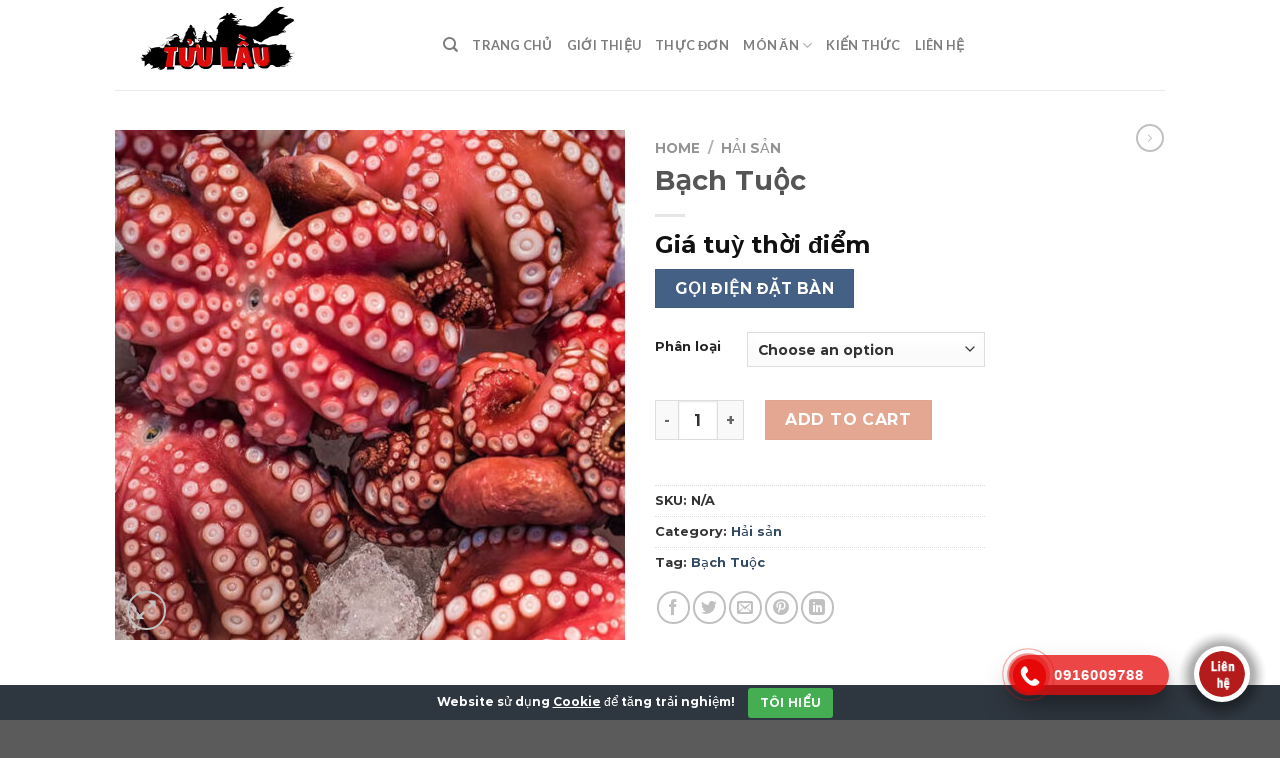

--- FILE ---
content_type: text/html; charset=UTF-8
request_url: https://tuulaunamdinh.com/monan/bach-tuoc/
body_size: 26953
content:
<!DOCTYPE html>
<html lang="vi" class="loading-site no-js">
<head>
	<meta charset="UTF-8" />
	<link rel="profile" href="http://gmpg.org/xfn/11" />
	<link rel="pingback" href="https://tuulaunamdinh.com/xmlrpc.php" />

	<script>(function(html){html.className = html.className.replace(/\bno-js\b/,'js')})(document.documentElement);</script>
<meta name='robots' content='index, follow, max-image-preview:large, max-snippet:-1, max-video-preview:-1' />
<meta name="viewport" content="width=device-width, initial-scale=1" />
	<!-- This site is optimized with the Yoast SEO plugin v21.7 - https://yoast.com/wordpress/plugins/seo/ -->
	<title>Bạch Tuộc - Tửu Lầu Nam Định</title>
	<link rel="canonical" href="https://tuulaunamdinh.com/monan/bach-tuoc/" />
	<meta property="og:locale" content="vi_VN" />
	<meta property="og:type" content="article" />
	<meta property="og:title" content="Bạch Tuộc - Tửu Lầu Nam Định" />
	<meta property="og:url" content="https://tuulaunamdinh.com/monan/bach-tuoc/" />
	<meta property="og:site_name" content="Tửu Lầu Nam Định" />
	<meta property="article:modified_time" content="2024-10-28T04:29:28+00:00" />
	<meta property="og:image" content="https://vn1.vdrive.vn/tuulaunamdinh.com/2022/01/Tuu-Lam-Nam-Dinh-Mon-An-138-Bach-Tuoc.jpg" />
	<meta property="og:image:width" content="600" />
	<meta property="og:image:height" content="600" />
	<meta property="og:image:type" content="image/jpeg" />
	<meta name="twitter:card" content="summary_large_image" />
	<script type="application/ld+json" class="yoast-schema-graph">{"@context":"https://schema.org","@graph":[{"@type":"WebPage","@id":"https://tuulaunamdinh.com/monan/bach-tuoc/","url":"https://tuulaunamdinh.com/monan/bach-tuoc/","name":"Bạch Tuộc - Tửu Lầu Nam Định","isPartOf":{"@id":"https://tuulaunamdinh.com/#website"},"primaryImageOfPage":{"@id":"https://tuulaunamdinh.com/monan/bach-tuoc/#primaryimage"},"image":{"@id":"https://tuulaunamdinh.com/monan/bach-tuoc/#primaryimage"},"thumbnailUrl":"https://vn1.vdrive.vn/tuulaunamdinh.com/2022/01/Tuu-Lam-Nam-Dinh-Mon-An-138-Bach-Tuoc.jpg","datePublished":"2022-01-15T10:47:18+00:00","dateModified":"2024-10-28T04:29:28+00:00","breadcrumb":{"@id":"https://tuulaunamdinh.com/monan/bach-tuoc/#breadcrumb"},"inLanguage":"vi","potentialAction":[{"@type":"ReadAction","target":["https://tuulaunamdinh.com/monan/bach-tuoc/"]}]},{"@type":"ImageObject","inLanguage":"vi","@id":"https://tuulaunamdinh.com/monan/bach-tuoc/#primaryimage","url":"https://vn1.vdrive.vn/tuulaunamdinh.com/2022/01/Tuu-Lam-Nam-Dinh-Mon-An-138-Bach-Tuoc.jpg","contentUrl":"https://vn1.vdrive.vn/tuulaunamdinh.com/2022/01/Tuu-Lam-Nam-Dinh-Mon-An-138-Bach-Tuoc.jpg","width":600,"height":600},{"@type":"BreadcrumbList","@id":"https://tuulaunamdinh.com/monan/bach-tuoc/#breadcrumb","itemListElement":[{"@type":"ListItem","position":1,"name":"Home","item":"https://tuulaunamdinh.com/"},{"@type":"ListItem","position":2,"name":"Shop","item":"https://tuulaunamdinh.com/shop/"},{"@type":"ListItem","position":3,"name":"Bạch Tuộc"}]},{"@type":"WebSite","@id":"https://tuulaunamdinh.com/#website","url":"https://tuulaunamdinh.com/","name":"Tửu Lầu Nam Định","description":"","potentialAction":[{"@type":"SearchAction","target":{"@type":"EntryPoint","urlTemplate":"https://tuulaunamdinh.com/?s={search_term_string}"},"query-input":"required name=search_term_string"}],"inLanguage":"vi"}]}</script>
	<!-- / Yoast SEO plugin. -->


<link rel='dns-prefetch' href='//cdn.jsdelivr.net' />
<link rel='prefetch' href='https://tuulaunamdinh.com/wp-content/themes/flatsome/assets/js/chunk.countup.js?ver=3.16.6' />
<link rel='prefetch' href='https://tuulaunamdinh.com/wp-content/themes/flatsome/assets/js/chunk.sticky-sidebar.js?ver=3.16.6' />
<link rel='prefetch' href='https://tuulaunamdinh.com/wp-content/themes/flatsome/assets/js/chunk.tooltips.js?ver=3.16.6' />
<link rel='prefetch' href='https://tuulaunamdinh.com/wp-content/themes/flatsome/assets/js/chunk.vendors-popups.js?ver=3.16.6' />
<link rel='prefetch' href='https://tuulaunamdinh.com/wp-content/themes/flatsome/assets/js/chunk.vendors-slider.js?ver=3.16.6' />
<link rel="alternate" type="application/rss+xml" title="Dòng thông tin Tửu Lầu Nam Định &raquo;" href="https://tuulaunamdinh.com/feed/" />
<link rel="alternate" type="application/rss+xml" title="Tửu Lầu Nam Định &raquo; Dòng bình luận" href="https://tuulaunamdinh.com/comments/feed/" />
<link rel="alternate" type="application/rss+xml" title="Tửu Lầu Nam Định &raquo; Bạch Tuộc Dòng bình luận" href="https://tuulaunamdinh.com/monan/bach-tuoc/feed/" />
<link rel="alternate" title="oNhúng (JSON)" type="application/json+oembed" href="https://tuulaunamdinh.com/wp-json/oembed/1.0/embed?url=https%3A%2F%2Ftuulaunamdinh.com%2Fmonan%2Fbach-tuoc%2F" />
<link rel="alternate" title="oNhúng (XML)" type="text/xml+oembed" href="https://tuulaunamdinh.com/wp-json/oembed/1.0/embed?url=https%3A%2F%2Ftuulaunamdinh.com%2Fmonan%2Fbach-tuoc%2F&#038;format=xml" />
<style id='wp-img-auto-sizes-contain-inline-css' type='text/css'>
img:is([sizes=auto i],[sizes^="auto," i]){contain-intrinsic-size:3000px 1500px}
/*# sourceURL=wp-img-auto-sizes-contain-inline-css */
</style>

<link rel='stylesheet' id='callNowMevivu-css' href='https://tuulaunamdinh.com/wp-content/plugins/floating-click-to-contact-buttons/css/callNow.css?ver=6.9' type='text/css' media='all' />
<link rel='stylesheet' id='floatingbutton-css' href='https://tuulaunamdinh.com/wp-content/plugins/floating-click-to-contact-buttons/css/style.css?ver=6.9' type='text/css' media='all' />
<link rel='stylesheet' id='modal-css' href='https://tuulaunamdinh.com/wp-content/plugins/floating-click-to-contact-buttons/css/modal.css?ver=6.9' type='text/css' media='all' />
<style id='classic-theme-styles-inline-css' type='text/css'>
/*! This file is auto-generated */
.wp-block-button__link{color:#fff;background-color:#32373c;border-radius:9999px;box-shadow:none;text-decoration:none;padding:calc(.667em + 2px) calc(1.333em + 2px);font-size:1.125em}.wp-block-file__button{background:#32373c;color:#fff;text-decoration:none}
/*# sourceURL=/wp-includes/css/classic-themes.min.css */
</style>
<link rel='stylesheet' id='cookie-bar-css-css' href='https://tuulaunamdinh.com/wp-content/plugins/cookie-bar/css/cookie-bar.css?ver=6.9' type='text/css' media='all' />
<link rel='stylesheet' id='kk-star-ratings-css' href='https://tuulaunamdinh.com/wp-content/plugins/kk-star-ratings/src/core/public/css/kk-star-ratings.min.css?ver=5.4.6' type='text/css' media='all' />
<link rel='stylesheet' id='photoswipe-css' href='https://tuulaunamdinh.com/wp-content/plugins/woocommerce/assets/css/photoswipe/photoswipe.min.css?ver=8.4.2' type='text/css' media='all' />
<link rel='stylesheet' id='photoswipe-default-skin-css' href='https://tuulaunamdinh.com/wp-content/plugins/woocommerce/assets/css/photoswipe/default-skin/default-skin.min.css?ver=8.4.2' type='text/css' media='all' />
<style id='woocommerce-inline-inline-css' type='text/css'>
.woocommerce form .form-row .required { visibility: visible; }
/*# sourceURL=woocommerce-inline-inline-css */
</style>
<link rel='stylesheet' id='c4wp-public-css' href='https://tuulaunamdinh.com/wp-content/plugins/wp-captcha//assets/css/c4wp-public.css?ver=6.9' type='text/css' media='all' />
<link rel='stylesheet' id='flatsome-main-css' href='https://tuulaunamdinh.com/wp-content/themes/flatsome/assets/css/flatsome.css?ver=3.16.6' type='text/css' media='all' />
<style id='flatsome-main-inline-css' type='text/css'>
@font-face {
				font-family: "fl-icons";
				font-display: block;
				src: url(https://tuulaunamdinh.com/wp-content/themes/flatsome/assets/css/icons/fl-icons.eot?v=3.16.6);
				src:
					url(https://tuulaunamdinh.com/wp-content/themes/flatsome/assets/css/icons/fl-icons.eot#iefix?v=3.16.6) format("embedded-opentype"),
					url(https://tuulaunamdinh.com/wp-content/themes/flatsome/assets/css/icons/fl-icons.woff2?v=3.16.6) format("woff2"),
					url(https://tuulaunamdinh.com/wp-content/themes/flatsome/assets/css/icons/fl-icons.ttf?v=3.16.6) format("truetype"),
					url(https://tuulaunamdinh.com/wp-content/themes/flatsome/assets/css/icons/fl-icons.woff?v=3.16.6) format("woff"),
					url(https://tuulaunamdinh.com/wp-content/themes/flatsome/assets/css/icons/fl-icons.svg?v=3.16.6#fl-icons) format("svg");
			}
/*# sourceURL=flatsome-main-inline-css */
</style>
<link rel='stylesheet' id='flatsome-shop-css' href='https://tuulaunamdinh.com/wp-content/themes/flatsome/assets/css/flatsome-shop.css?ver=3.16.6' type='text/css' media='all' />
<script type="text/javascript" src="https://tuulaunamdinh.com/wp-includes/js/jquery/jquery.min.js?ver=3.7.1" id="jquery-core-js"></script>
<script type="text/javascript" src="https://tuulaunamdinh.com/wp-content/plugins/cookie-bar/js/cookie-bar.js?ver=1769558770" id="cookie-bar-js-js"></script>
<script type="text/javascript" src="https://tuulaunamdinh.com/wp-content/plugins/woocommerce/assets/js/jquery-blockui/jquery.blockUI.min.js?ver=2.7.0-wc.8.4.2" id="jquery-blockui-js" defer="defer" data-wp-strategy="defer"></script>
<script type="text/javascript" id="wc-add-to-cart-js-extra">
/* <![CDATA[ */
var wc_add_to_cart_params = {"ajax_url":"/wp-admin/admin-ajax.php","wc_ajax_url":"/?wc-ajax=%%endpoint%%","i18n_view_cart":"View cart","cart_url":"https://tuulaunamdinh.com/cart/","is_cart":"","cart_redirect_after_add":"no"};
//# sourceURL=wc-add-to-cart-js-extra
/* ]]> */
</script>
<script type="text/javascript" src="https://tuulaunamdinh.com/wp-content/plugins/woocommerce/assets/js/frontend/add-to-cart.min.js?ver=8.4.2" id="wc-add-to-cart-js" defer="defer" data-wp-strategy="defer"></script>
<script type="text/javascript" src="https://tuulaunamdinh.com/wp-content/plugins/woocommerce/assets/js/photoswipe/photoswipe.min.js?ver=4.1.1-wc.8.4.2" id="photoswipe-js" defer="defer" data-wp-strategy="defer"></script>
<script type="text/javascript" src="https://tuulaunamdinh.com/wp-content/plugins/woocommerce/assets/js/photoswipe/photoswipe-ui-default.min.js?ver=4.1.1-wc.8.4.2" id="photoswipe-ui-default-js" defer="defer" data-wp-strategy="defer"></script>
<script type="text/javascript" id="wc-single-product-js-extra">
/* <![CDATA[ */
var wc_single_product_params = {"i18n_required_rating_text":"Please select a rating","review_rating_required":"yes","flexslider":{"rtl":false,"animation":"slide","smoothHeight":true,"directionNav":false,"controlNav":"thumbnails","slideshow":false,"animationSpeed":500,"animationLoop":false,"allowOneSlide":false},"zoom_enabled":"","zoom_options":[],"photoswipe_enabled":"1","photoswipe_options":{"shareEl":false,"closeOnScroll":false,"history":false,"hideAnimationDuration":0,"showAnimationDuration":0},"flexslider_enabled":""};
//# sourceURL=wc-single-product-js-extra
/* ]]> */
</script>
<script type="text/javascript" src="https://tuulaunamdinh.com/wp-content/plugins/woocommerce/assets/js/frontend/single-product.min.js?ver=8.4.2" id="wc-single-product-js" defer="defer" data-wp-strategy="defer"></script>
<script type="text/javascript" src="https://tuulaunamdinh.com/wp-content/plugins/woocommerce/assets/js/js-cookie/js.cookie.min.js?ver=2.1.4-wc.8.4.2" id="js-cookie-js" defer="defer" data-wp-strategy="defer"></script>
<script type="text/javascript" id="woocommerce-js-extra">
/* <![CDATA[ */
var woocommerce_params = {"ajax_url":"/wp-admin/admin-ajax.php","wc_ajax_url":"/?wc-ajax=%%endpoint%%"};
//# sourceURL=woocommerce-js-extra
/* ]]> */
</script>
<script type="text/javascript" src="https://tuulaunamdinh.com/wp-content/plugins/woocommerce/assets/js/frontend/woocommerce.min.js?ver=8.4.2" id="woocommerce-js" defer="defer" data-wp-strategy="defer"></script>
<script type="text/javascript" src="https://tuulaunamdinh.com/wp-content/plugins/wp-captcha//assets/js/c4wp-public.js?ver=6.9" id="c4wp-public-js"></script>
<link rel="https://api.w.org/" href="https://tuulaunamdinh.com/wp-json/" /><link rel="alternate" title="JSON" type="application/json" href="https://tuulaunamdinh.com/wp-json/wp/v2/product/1106" /><link rel="EditURI" type="application/rsd+xml" title="RSD" href="https://tuulaunamdinh.com/xmlrpc.php?rsd" />
<meta name="generator" content="WordPress 6.9" />
<meta name="generator" content="WooCommerce 8.4.2" />
<link rel='shortlink' href='https://tuulaunamdinh.com/?p=1106' />
<style>.bg{opacity: 0; transition: opacity 1s; -webkit-transition: opacity 1s;} .bg-loaded{opacity: 1;}</style>	<noscript><style>.woocommerce-product-gallery{ opacity: 1 !important; }</style></noscript>
	<!-- All in one Favicon 4.8 --><link rel="icon" href="https://vn1.vdrive.vn/tuulaunamdinh.com/2022/10/favicon.png" type="image/png"/>
<style id="custom-css" type="text/css">:root {--primary-color: #446084;}.header-main{height: 90px}#logo img{max-height: 90px}#logo{width:298px;}.header-top{min-height: 30px}.transparent .header-main{height: 90px}.transparent #logo img{max-height: 90px}.has-transparent + .page-title:first-of-type,.has-transparent + #main > .page-title,.has-transparent + #main > div > .page-title,.has-transparent + #main .page-header-wrapper:first-of-type .page-title{padding-top: 90px;}.header.show-on-scroll,.stuck .header-main{height:70px!important}.stuck #logo img{max-height: 70px!important}.header-bottom {background-color: #f1f1f1}@media (max-width: 549px) {.header-main{height: 70px}#logo img{max-height: 70px}}body{color: #333333}body{font-size: 100%;}@media screen and (max-width: 549px){body{font-size: 100%;}}body{font-family: Montserrat, sans-serif;}body {font-weight: 400;font-style: normal;}.nav > li > a {font-family: Lato, sans-serif;}.mobile-sidebar-levels-2 .nav > li > ul > li > a {font-family: Lato, sans-serif;}.nav > li > a,.mobile-sidebar-levels-2 .nav > li > ul > li > a {font-weight: 700;font-style: normal;}h1,h2,h3,h4,h5,h6,.heading-font, .off-canvas-center .nav-sidebar.nav-vertical > li > a{font-family: Montserrat, sans-serif;}h1,h2,h3,h4,h5,h6,.heading-font,.banner h1,.banner h2 {font-weight: 700;font-style: normal;}.alt-font{font-family: "Dancing Script", sans-serif;}.alt-font {font-weight: 400!important;font-style: normal!important;}.shop-page-title.featured-title .title-bg{ background-image: url(https://vn1.vdrive.vn/tuulaunamdinh.com/2022/01/Tuu-Lam-Nam-Dinh-Mon-An-138-Bach-Tuoc.jpg)!important;}@media screen and (min-width: 550px){.products .box-vertical .box-image{min-width: 247px!important;width: 247px!important;}}.nav-vertical-fly-out > li + li {border-top-width: 1px; border-top-style: solid;}.label-new.menu-item > a:after{content:"New";}.label-hot.menu-item > a:after{content:"Hot";}.label-sale.menu-item > a:after{content:"Sale";}.label-popular.menu-item > a:after{content:"Popular";}</style><style id="kirki-inline-styles">/* cyrillic-ext */
@font-face {
  font-family: 'Montserrat';
  font-style: normal;
  font-weight: 400;
  font-display: swap;
  src: url(https://tuulaunamdinh.com/wp-content/fonts/montserrat/font) format('woff');
  unicode-range: U+0460-052F, U+1C80-1C8A, U+20B4, U+2DE0-2DFF, U+A640-A69F, U+FE2E-FE2F;
}
/* cyrillic */
@font-face {
  font-family: 'Montserrat';
  font-style: normal;
  font-weight: 400;
  font-display: swap;
  src: url(https://tuulaunamdinh.com/wp-content/fonts/montserrat/font) format('woff');
  unicode-range: U+0301, U+0400-045F, U+0490-0491, U+04B0-04B1, U+2116;
}
/* vietnamese */
@font-face {
  font-family: 'Montserrat';
  font-style: normal;
  font-weight: 400;
  font-display: swap;
  src: url(https://tuulaunamdinh.com/wp-content/fonts/montserrat/font) format('woff');
  unicode-range: U+0102-0103, U+0110-0111, U+0128-0129, U+0168-0169, U+01A0-01A1, U+01AF-01B0, U+0300-0301, U+0303-0304, U+0308-0309, U+0323, U+0329, U+1EA0-1EF9, U+20AB;
}
/* latin-ext */
@font-face {
  font-family: 'Montserrat';
  font-style: normal;
  font-weight: 400;
  font-display: swap;
  src: url(https://tuulaunamdinh.com/wp-content/fonts/montserrat/font) format('woff');
  unicode-range: U+0100-02BA, U+02BD-02C5, U+02C7-02CC, U+02CE-02D7, U+02DD-02FF, U+0304, U+0308, U+0329, U+1D00-1DBF, U+1E00-1E9F, U+1EF2-1EFF, U+2020, U+20A0-20AB, U+20AD-20C0, U+2113, U+2C60-2C7F, U+A720-A7FF;
}
/* latin */
@font-face {
  font-family: 'Montserrat';
  font-style: normal;
  font-weight: 400;
  font-display: swap;
  src: url(https://tuulaunamdinh.com/wp-content/fonts/montserrat/font) format('woff');
  unicode-range: U+0000-00FF, U+0131, U+0152-0153, U+02BB-02BC, U+02C6, U+02DA, U+02DC, U+0304, U+0308, U+0329, U+2000-206F, U+20AC, U+2122, U+2191, U+2193, U+2212, U+2215, U+FEFF, U+FFFD;
}
/* cyrillic-ext */
@font-face {
  font-family: 'Montserrat';
  font-style: normal;
  font-weight: 700;
  font-display: swap;
  src: url(https://tuulaunamdinh.com/wp-content/fonts/montserrat/font) format('woff');
  unicode-range: U+0460-052F, U+1C80-1C8A, U+20B4, U+2DE0-2DFF, U+A640-A69F, U+FE2E-FE2F;
}
/* cyrillic */
@font-face {
  font-family: 'Montserrat';
  font-style: normal;
  font-weight: 700;
  font-display: swap;
  src: url(https://tuulaunamdinh.com/wp-content/fonts/montserrat/font) format('woff');
  unicode-range: U+0301, U+0400-045F, U+0490-0491, U+04B0-04B1, U+2116;
}
/* vietnamese */
@font-face {
  font-family: 'Montserrat';
  font-style: normal;
  font-weight: 700;
  font-display: swap;
  src: url(https://tuulaunamdinh.com/wp-content/fonts/montserrat/font) format('woff');
  unicode-range: U+0102-0103, U+0110-0111, U+0128-0129, U+0168-0169, U+01A0-01A1, U+01AF-01B0, U+0300-0301, U+0303-0304, U+0308-0309, U+0323, U+0329, U+1EA0-1EF9, U+20AB;
}
/* latin-ext */
@font-face {
  font-family: 'Montserrat';
  font-style: normal;
  font-weight: 700;
  font-display: swap;
  src: url(https://tuulaunamdinh.com/wp-content/fonts/montserrat/font) format('woff');
  unicode-range: U+0100-02BA, U+02BD-02C5, U+02C7-02CC, U+02CE-02D7, U+02DD-02FF, U+0304, U+0308, U+0329, U+1D00-1DBF, U+1E00-1E9F, U+1EF2-1EFF, U+2020, U+20A0-20AB, U+20AD-20C0, U+2113, U+2C60-2C7F, U+A720-A7FF;
}
/* latin */
@font-face {
  font-family: 'Montserrat';
  font-style: normal;
  font-weight: 700;
  font-display: swap;
  src: url(https://tuulaunamdinh.com/wp-content/fonts/montserrat/font) format('woff');
  unicode-range: U+0000-00FF, U+0131, U+0152-0153, U+02BB-02BC, U+02C6, U+02DA, U+02DC, U+0304, U+0308, U+0329, U+2000-206F, U+20AC, U+2122, U+2191, U+2193, U+2212, U+2215, U+FEFF, U+FFFD;
}/* latin-ext */
@font-face {
  font-family: 'Lato';
  font-style: normal;
  font-weight: 700;
  font-display: swap;
  src: url(https://tuulaunamdinh.com/wp-content/fonts/lato/font) format('woff');
  unicode-range: U+0100-02BA, U+02BD-02C5, U+02C7-02CC, U+02CE-02D7, U+02DD-02FF, U+0304, U+0308, U+0329, U+1D00-1DBF, U+1E00-1E9F, U+1EF2-1EFF, U+2020, U+20A0-20AB, U+20AD-20C0, U+2113, U+2C60-2C7F, U+A720-A7FF;
}
/* latin */
@font-face {
  font-family: 'Lato';
  font-style: normal;
  font-weight: 700;
  font-display: swap;
  src: url(https://tuulaunamdinh.com/wp-content/fonts/lato/font) format('woff');
  unicode-range: U+0000-00FF, U+0131, U+0152-0153, U+02BB-02BC, U+02C6, U+02DA, U+02DC, U+0304, U+0308, U+0329, U+2000-206F, U+20AC, U+2122, U+2191, U+2193, U+2212, U+2215, U+FEFF, U+FFFD;
}/* vietnamese */
@font-face {
  font-family: 'Dancing Script';
  font-style: normal;
  font-weight: 400;
  font-display: swap;
  src: url(https://tuulaunamdinh.com/wp-content/fonts/dancing-script/font) format('woff');
  unicode-range: U+0102-0103, U+0110-0111, U+0128-0129, U+0168-0169, U+01A0-01A1, U+01AF-01B0, U+0300-0301, U+0303-0304, U+0308-0309, U+0323, U+0329, U+1EA0-1EF9, U+20AB;
}
/* latin-ext */
@font-face {
  font-family: 'Dancing Script';
  font-style: normal;
  font-weight: 400;
  font-display: swap;
  src: url(https://tuulaunamdinh.com/wp-content/fonts/dancing-script/font) format('woff');
  unicode-range: U+0100-02BA, U+02BD-02C5, U+02C7-02CC, U+02CE-02D7, U+02DD-02FF, U+0304, U+0308, U+0329, U+1D00-1DBF, U+1E00-1E9F, U+1EF2-1EFF, U+2020, U+20A0-20AB, U+20AD-20C0, U+2113, U+2C60-2C7F, U+A720-A7FF;
}
/* latin */
@font-face {
  font-family: 'Dancing Script';
  font-style: normal;
  font-weight: 400;
  font-display: swap;
  src: url(https://tuulaunamdinh.com/wp-content/fonts/dancing-script/font) format('woff');
  unicode-range: U+0000-00FF, U+0131, U+0152-0153, U+02BB-02BC, U+02C6, U+02DA, U+02DC, U+0304, U+0308, U+0329, U+2000-206F, U+20AC, U+2122, U+2191, U+2193, U+2212, U+2215, U+FEFF, U+FFFD;
}</style><style id='global-styles-inline-css' type='text/css'>
:root{--wp--preset--aspect-ratio--square: 1;--wp--preset--aspect-ratio--4-3: 4/3;--wp--preset--aspect-ratio--3-4: 3/4;--wp--preset--aspect-ratio--3-2: 3/2;--wp--preset--aspect-ratio--2-3: 2/3;--wp--preset--aspect-ratio--16-9: 16/9;--wp--preset--aspect-ratio--9-16: 9/16;--wp--preset--color--black: #000000;--wp--preset--color--cyan-bluish-gray: #abb8c3;--wp--preset--color--white: #ffffff;--wp--preset--color--pale-pink: #f78da7;--wp--preset--color--vivid-red: #cf2e2e;--wp--preset--color--luminous-vivid-orange: #ff6900;--wp--preset--color--luminous-vivid-amber: #fcb900;--wp--preset--color--light-green-cyan: #7bdcb5;--wp--preset--color--vivid-green-cyan: #00d084;--wp--preset--color--pale-cyan-blue: #8ed1fc;--wp--preset--color--vivid-cyan-blue: #0693e3;--wp--preset--color--vivid-purple: #9b51e0;--wp--preset--gradient--vivid-cyan-blue-to-vivid-purple: linear-gradient(135deg,rgb(6,147,227) 0%,rgb(155,81,224) 100%);--wp--preset--gradient--light-green-cyan-to-vivid-green-cyan: linear-gradient(135deg,rgb(122,220,180) 0%,rgb(0,208,130) 100%);--wp--preset--gradient--luminous-vivid-amber-to-luminous-vivid-orange: linear-gradient(135deg,rgb(252,185,0) 0%,rgb(255,105,0) 100%);--wp--preset--gradient--luminous-vivid-orange-to-vivid-red: linear-gradient(135deg,rgb(255,105,0) 0%,rgb(207,46,46) 100%);--wp--preset--gradient--very-light-gray-to-cyan-bluish-gray: linear-gradient(135deg,rgb(238,238,238) 0%,rgb(169,184,195) 100%);--wp--preset--gradient--cool-to-warm-spectrum: linear-gradient(135deg,rgb(74,234,220) 0%,rgb(151,120,209) 20%,rgb(207,42,186) 40%,rgb(238,44,130) 60%,rgb(251,105,98) 80%,rgb(254,248,76) 100%);--wp--preset--gradient--blush-light-purple: linear-gradient(135deg,rgb(255,206,236) 0%,rgb(152,150,240) 100%);--wp--preset--gradient--blush-bordeaux: linear-gradient(135deg,rgb(254,205,165) 0%,rgb(254,45,45) 50%,rgb(107,0,62) 100%);--wp--preset--gradient--luminous-dusk: linear-gradient(135deg,rgb(255,203,112) 0%,rgb(199,81,192) 50%,rgb(65,88,208) 100%);--wp--preset--gradient--pale-ocean: linear-gradient(135deg,rgb(255,245,203) 0%,rgb(182,227,212) 50%,rgb(51,167,181) 100%);--wp--preset--gradient--electric-grass: linear-gradient(135deg,rgb(202,248,128) 0%,rgb(113,206,126) 100%);--wp--preset--gradient--midnight: linear-gradient(135deg,rgb(2,3,129) 0%,rgb(40,116,252) 100%);--wp--preset--font-size--small: 13px;--wp--preset--font-size--medium: 20px;--wp--preset--font-size--large: 36px;--wp--preset--font-size--x-large: 42px;--wp--preset--spacing--20: 0.44rem;--wp--preset--spacing--30: 0.67rem;--wp--preset--spacing--40: 1rem;--wp--preset--spacing--50: 1.5rem;--wp--preset--spacing--60: 2.25rem;--wp--preset--spacing--70: 3.38rem;--wp--preset--spacing--80: 5.06rem;--wp--preset--shadow--natural: 6px 6px 9px rgba(0, 0, 0, 0.2);--wp--preset--shadow--deep: 12px 12px 50px rgba(0, 0, 0, 0.4);--wp--preset--shadow--sharp: 6px 6px 0px rgba(0, 0, 0, 0.2);--wp--preset--shadow--outlined: 6px 6px 0px -3px rgb(255, 255, 255), 6px 6px rgb(0, 0, 0);--wp--preset--shadow--crisp: 6px 6px 0px rgb(0, 0, 0);}:where(.is-layout-flex){gap: 0.5em;}:where(.is-layout-grid){gap: 0.5em;}body .is-layout-flex{display: flex;}.is-layout-flex{flex-wrap: wrap;align-items: center;}.is-layout-flex > :is(*, div){margin: 0;}body .is-layout-grid{display: grid;}.is-layout-grid > :is(*, div){margin: 0;}:where(.wp-block-columns.is-layout-flex){gap: 2em;}:where(.wp-block-columns.is-layout-grid){gap: 2em;}:where(.wp-block-post-template.is-layout-flex){gap: 1.25em;}:where(.wp-block-post-template.is-layout-grid){gap: 1.25em;}.has-black-color{color: var(--wp--preset--color--black) !important;}.has-cyan-bluish-gray-color{color: var(--wp--preset--color--cyan-bluish-gray) !important;}.has-white-color{color: var(--wp--preset--color--white) !important;}.has-pale-pink-color{color: var(--wp--preset--color--pale-pink) !important;}.has-vivid-red-color{color: var(--wp--preset--color--vivid-red) !important;}.has-luminous-vivid-orange-color{color: var(--wp--preset--color--luminous-vivid-orange) !important;}.has-luminous-vivid-amber-color{color: var(--wp--preset--color--luminous-vivid-amber) !important;}.has-light-green-cyan-color{color: var(--wp--preset--color--light-green-cyan) !important;}.has-vivid-green-cyan-color{color: var(--wp--preset--color--vivid-green-cyan) !important;}.has-pale-cyan-blue-color{color: var(--wp--preset--color--pale-cyan-blue) !important;}.has-vivid-cyan-blue-color{color: var(--wp--preset--color--vivid-cyan-blue) !important;}.has-vivid-purple-color{color: var(--wp--preset--color--vivid-purple) !important;}.has-black-background-color{background-color: var(--wp--preset--color--black) !important;}.has-cyan-bluish-gray-background-color{background-color: var(--wp--preset--color--cyan-bluish-gray) !important;}.has-white-background-color{background-color: var(--wp--preset--color--white) !important;}.has-pale-pink-background-color{background-color: var(--wp--preset--color--pale-pink) !important;}.has-vivid-red-background-color{background-color: var(--wp--preset--color--vivid-red) !important;}.has-luminous-vivid-orange-background-color{background-color: var(--wp--preset--color--luminous-vivid-orange) !important;}.has-luminous-vivid-amber-background-color{background-color: var(--wp--preset--color--luminous-vivid-amber) !important;}.has-light-green-cyan-background-color{background-color: var(--wp--preset--color--light-green-cyan) !important;}.has-vivid-green-cyan-background-color{background-color: var(--wp--preset--color--vivid-green-cyan) !important;}.has-pale-cyan-blue-background-color{background-color: var(--wp--preset--color--pale-cyan-blue) !important;}.has-vivid-cyan-blue-background-color{background-color: var(--wp--preset--color--vivid-cyan-blue) !important;}.has-vivid-purple-background-color{background-color: var(--wp--preset--color--vivid-purple) !important;}.has-black-border-color{border-color: var(--wp--preset--color--black) !important;}.has-cyan-bluish-gray-border-color{border-color: var(--wp--preset--color--cyan-bluish-gray) !important;}.has-white-border-color{border-color: var(--wp--preset--color--white) !important;}.has-pale-pink-border-color{border-color: var(--wp--preset--color--pale-pink) !important;}.has-vivid-red-border-color{border-color: var(--wp--preset--color--vivid-red) !important;}.has-luminous-vivid-orange-border-color{border-color: var(--wp--preset--color--luminous-vivid-orange) !important;}.has-luminous-vivid-amber-border-color{border-color: var(--wp--preset--color--luminous-vivid-amber) !important;}.has-light-green-cyan-border-color{border-color: var(--wp--preset--color--light-green-cyan) !important;}.has-vivid-green-cyan-border-color{border-color: var(--wp--preset--color--vivid-green-cyan) !important;}.has-pale-cyan-blue-border-color{border-color: var(--wp--preset--color--pale-cyan-blue) !important;}.has-vivid-cyan-blue-border-color{border-color: var(--wp--preset--color--vivid-cyan-blue) !important;}.has-vivid-purple-border-color{border-color: var(--wp--preset--color--vivid-purple) !important;}.has-vivid-cyan-blue-to-vivid-purple-gradient-background{background: var(--wp--preset--gradient--vivid-cyan-blue-to-vivid-purple) !important;}.has-light-green-cyan-to-vivid-green-cyan-gradient-background{background: var(--wp--preset--gradient--light-green-cyan-to-vivid-green-cyan) !important;}.has-luminous-vivid-amber-to-luminous-vivid-orange-gradient-background{background: var(--wp--preset--gradient--luminous-vivid-amber-to-luminous-vivid-orange) !important;}.has-luminous-vivid-orange-to-vivid-red-gradient-background{background: var(--wp--preset--gradient--luminous-vivid-orange-to-vivid-red) !important;}.has-very-light-gray-to-cyan-bluish-gray-gradient-background{background: var(--wp--preset--gradient--very-light-gray-to-cyan-bluish-gray) !important;}.has-cool-to-warm-spectrum-gradient-background{background: var(--wp--preset--gradient--cool-to-warm-spectrum) !important;}.has-blush-light-purple-gradient-background{background: var(--wp--preset--gradient--blush-light-purple) !important;}.has-blush-bordeaux-gradient-background{background: var(--wp--preset--gradient--blush-bordeaux) !important;}.has-luminous-dusk-gradient-background{background: var(--wp--preset--gradient--luminous-dusk) !important;}.has-pale-ocean-gradient-background{background: var(--wp--preset--gradient--pale-ocean) !important;}.has-electric-grass-gradient-background{background: var(--wp--preset--gradient--electric-grass) !important;}.has-midnight-gradient-background{background: var(--wp--preset--gradient--midnight) !important;}.has-small-font-size{font-size: var(--wp--preset--font-size--small) !important;}.has-medium-font-size{font-size: var(--wp--preset--font-size--medium) !important;}.has-large-font-size{font-size: var(--wp--preset--font-size--large) !important;}.has-x-large-font-size{font-size: var(--wp--preset--font-size--x-large) !important;}
/*# sourceURL=global-styles-inline-css */
</style>
</head>

<body class="wp-singular product-template-default single single-product postid-1106 wp-theme-flatsome theme-flatsome woocommerce woocommerce-page woocommerce-no-js lightbox nav-dropdown-has-arrow nav-dropdown-has-shadow nav-dropdown-has-border">


<a class="skip-link screen-reader-text" href="#main">Skip to content</a>

<div id="wrapper">

	<div class="page-loader fixed fill z-top-3 ">
	<div class="page-loader-inner x50 y50 md-y50 md-x50 lg-y50 lg-x50 absolute">
		<div class="page-loader-logo" style="padding-bottom: 30px;">
	    	
<!-- Header logo -->
<a href="https://tuulaunamdinh.com/" title="Tửu Lầu Nam Định" rel="home">
		<img width="1400" height="597" src="https://vn1.vdrive.vn/tuulaunamdinh.com/2023/03/Tuulaunamdinh.com-Logo-1400x597.png" class="header_logo header-logo" alt="Tửu Lầu Nam Định"/><img  width="1400" height="597" src="https://vn1.vdrive.vn/tuulaunamdinh.com/2023/03/Tuulaunamdinh.com-Logo-1400x597.png" class="header-logo-dark" alt="Tửu Lầu Nam Định"/></a>
	    </div>
		<div class="page-loader-spin"><div class="loading-spin"></div></div>
	</div>
	<style>
		.page-loader{opacity: 0; transition: opacity .3s; transition-delay: .3s;
			background-color: #fff;
		}
		.loading-site .page-loader{opacity: .98;}
		.page-loader-logo{max-width: 298px; animation: pageLoadZoom 1.3s ease-out; -webkit-animation: pageLoadZoom 1.3s ease-out;}
		.page-loader-spin{animation: pageLoadZoomSpin 1.3s ease-out;}
		.page-loader-spin .loading-spin{width: 40px; height: 40px; }
		@keyframes pageLoadZoom {
		    0%   {opacity:0; transform: translateY(30px);}
		    100% {opacity:1; transform: translateY(0);}
		}
		@keyframes pageLoadZoomSpin {
		    0%   {opacity:0; transform: translateY(60px);}
		    100% {opacity:1; transform: translateY(0);}
		}
	</style>
</div>

	<header id="header" class="header ">
		<div class="header-wrapper">
			<div id="masthead" class="header-main hide-for-sticky">
      <div class="header-inner flex-row container logo-left medium-logo-center" role="navigation">

          <!-- Logo -->
          <div id="logo" class="flex-col logo">
            
<!-- Header logo -->
<a href="https://tuulaunamdinh.com/" title="Tửu Lầu Nam Định" rel="home">
		<img width="1400" height="597" src="https://vn1.vdrive.vn/tuulaunamdinh.com/2023/03/Tuulaunamdinh.com-Logo-1400x597.png" class="header_logo header-logo" alt="Tửu Lầu Nam Định"/><img  width="1400" height="597" src="https://vn1.vdrive.vn/tuulaunamdinh.com/2023/03/Tuulaunamdinh.com-Logo-1400x597.png" class="header-logo-dark" alt="Tửu Lầu Nam Định"/></a>
          </div>

          <!-- Mobile Left Elements -->
          <div class="flex-col show-for-medium flex-left">
            <ul class="mobile-nav nav nav-left ">
              <li class="nav-icon has-icon">
  		<a href="#" data-open="#main-menu" data-pos="left" data-bg="main-menu-overlay" data-color="" class="is-small" aria-label="Menu" aria-controls="main-menu" aria-expanded="false">

		  <i class="icon-menu" ></i>
		  		</a>
	</li>
            </ul>
          </div>

          <!-- Left Elements -->
          <div class="flex-col hide-for-medium flex-left
            flex-grow">
            <ul class="header-nav header-nav-main nav nav-left  nav-uppercase" >
              <li class="header-search header-search-dropdown has-icon has-dropdown menu-item-has-children">
		<a href="#" aria-label="Search" class="is-small"><i class="icon-search" ></i></a>
		<ul class="nav-dropdown nav-dropdown-default">
	 	<li class="header-search-form search-form html relative has-icon">
	<div class="header-search-form-wrapper">
		<div class="searchform-wrapper ux-search-box relative is-normal"><form role="search" method="get" class="searchform" action="https://tuulaunamdinh.com/">
	<div class="flex-row relative">
						<div class="flex-col flex-grow">
			<label class="screen-reader-text" for="woocommerce-product-search-field-0">Search for:</label>
			<input type="search" id="woocommerce-product-search-field-0" class="search-field mb-0" placeholder="Search&hellip;" value="" name="s" />
			<input type="hidden" name="post_type" value="product" />
					</div>
		<div class="flex-col">
			<button type="submit" value="Search" class="ux-search-submit submit-button secondary button  icon mb-0" aria-label="Submit">
				<i class="icon-search" ></i>			</button>
		</div>
	</div>
	<div class="live-search-results text-left z-top"></div>
</form>
</div>	</div>
</li>
	</ul>
</li>
<li id="menu-item-346" class="menu-item menu-item-type-custom menu-item-object-custom menu-item-home menu-item-346 menu-item-design-default"><a href="https://tuulaunamdinh.com" class="nav-top-link">Trang chủ</a></li>
<li id="menu-item-348" class="menu-item menu-item-type-custom menu-item-object-custom menu-item-348 menu-item-design-default"><a href="https://tuulaunamdinh.com/gioi-thieu/" class="nav-top-link">Giới thiệu</a></li>
<li id="menu-item-349" class="menu-item menu-item-type-custom menu-item-object-custom menu-item-349 menu-item-design-default"><a href="https://tuulaunamdinh.com/thuc-don-cua-tuu-lau-nam-dinh/" class="nav-top-link">Thực đơn</a></li>
<li id="menu-item-436" class="menu-item menu-item-type-custom menu-item-object-custom menu-item-has-children menu-item-436 menu-item-design-container-width has-dropdown"><a href="https://tuulaunamdinh.com/shop/" class="nav-top-link" aria-expanded="false" aria-haspopup="menu">Món Ăn<i class="icon-angle-down" ></i></a>
<ul class="sub-menu nav-dropdown nav-dropdown-default">
	<li id="menu-item-471" class="menu-item menu-item-type-custom menu-item-object-custom menu-item-471"><a href="https://tuulaunamdinh.com/product-category/khai-vi/">Khai vị &#8211; Salad &#8211; Nộm</a></li>
	<li id="menu-item-472" class="menu-item menu-item-type-custom menu-item-object-custom menu-item-472"><a href="https://tuulaunamdinh.com/product-category/rau-theo-mua/">Rau theo mùa</a></li>
	<li id="menu-item-473" class="menu-item menu-item-type-custom menu-item-object-custom menu-item-473"><a href="https://tuulaunamdinh.com/product-category/combo-set/">Set Combo Gỏi</a></li>
	<li id="menu-item-480" class="menu-item menu-item-type-custom menu-item-object-custom menu-item-has-children menu-item-480 nav-dropdown-col"><a href="https://tuulaunamdinh.com/product-category/cac-mon-dong-que/">Gà &#8211; Bò &#8211; Lợn &#8211; Chim</a>
	<ul class="sub-menu nav-column nav-dropdown-default">
		<li id="menu-item-474" class="menu-item menu-item-type-custom menu-item-object-custom menu-item-474"><a href="https://tuulaunamdinh.com/product-category/cac-mon-dong-que/ga/">Gà đồi</a></li>
		<li id="menu-item-475" class="menu-item menu-item-type-custom menu-item-object-custom menu-item-475"><a href="https://tuulaunamdinh.com/product-category/cac-mon-dong-que/lon/">Lợn bản</a></li>
		<li id="menu-item-476" class="menu-item menu-item-type-custom menu-item-object-custom menu-item-476"><a href="https://tuulaunamdinh.com/product-category/cac-mon-dong-que/be-bo/">Bò &#8211; Bê</a></li>
		<li id="menu-item-477" class="menu-item menu-item-type-custom menu-item-object-custom menu-item-477"><a href="https://tuulaunamdinh.com/product-category/cac-mon-dong-que/chim-cau/">Chim câu</a></li>
	</ul>
</li>
	<li id="menu-item-481" class="menu-item menu-item-type-custom menu-item-object-custom menu-item-has-children menu-item-481 nav-dropdown-col"><a href="#">Ba Ba &#8211; Cá &#8211; Ốc &#8211; Ếch</a>
	<ul class="sub-menu nav-column nav-dropdown-default">
		<li id="menu-item-482" class="menu-item menu-item-type-custom menu-item-object-custom menu-item-482"><a href="https://tuulaunamdinh.com/product-category/cac-mon-dong-que/ba-ba/">Ba Ba</a></li>
		<li id="menu-item-478" class="menu-item menu-item-type-custom menu-item-object-custom menu-item-478"><a href="https://tuulaunamdinh.com/product-category/cac-mon-dong-que/oc/">Ốc các loại</a></li>
		<li id="menu-item-479" class="menu-item menu-item-type-custom menu-item-object-custom menu-item-479"><a href="https://tuulaunamdinh.com/product-category/cac-mon-dong-que/ech/">Ếch đồng</a></li>
		<li id="menu-item-483" class="menu-item menu-item-type-custom menu-item-object-custom menu-item-483"><a href="https://tuulaunamdinh.com/product-category/cac-mon-dong-que/ca/">Cá quả</a></li>
		<li id="menu-item-484" class="menu-item menu-item-type-custom menu-item-object-custom menu-item-484"><a href="https://tuulaunamdinh.com/product-category/cac-mon-dong-que/ca/">Cá chép</a></li>
		<li id="menu-item-485" class="menu-item menu-item-type-custom menu-item-object-custom menu-item-485"><a href="https://tuulaunamdinh.com/product-category/cac-mon-dong-que/ca/">Cá bống đồng &#8211; Chạch đồng</a></li>
	</ul>
</li>
	<li id="menu-item-486" class="menu-item menu-item-type-custom menu-item-object-custom menu-item-486"><a href="https://tuulaunamdinh.com/product-category/nhau-suong-suong/">Nhậu sương sương</a></li>
	<li id="menu-item-491" class="menu-item menu-item-type-custom menu-item-object-custom menu-item-491"><a href="https://tuulaunamdinh.com/product-category/mon-ngon-tuu-lau/">Thức ăn mặn</a></li>
	<li id="menu-item-487" class="menu-item menu-item-type-custom menu-item-object-custom menu-item-487"><a href="https://tuulaunamdinh.com/product-category/hai-san/">Hải sản biển</a></li>
	<li id="menu-item-492" class="menu-item menu-item-type-custom menu-item-object-custom menu-item-492"><a href="https://tuulaunamdinh.com/product-category/lau/">Lẩu các loại</a></li>
	<li id="menu-item-490" class="menu-item menu-item-type-custom menu-item-object-custom menu-item-490"><a href="https://tuulaunamdinh.com/product-category/com-canh-mi-mien-chao/">Cơm &#8211; Canh &#8211; Mì &#8211; Miến &#8211; Cháo</a></li>
	<li id="menu-item-489" class="menu-item menu-item-type-custom menu-item-object-custom menu-item-489"><a href="https://tuulaunamdinh.com/product-category/do-uong/">Đồ uống</a></li>
</ul>
</li>
<li id="menu-item-350" class="menu-item menu-item-type-custom menu-item-object-custom menu-item-350 menu-item-design-default"><a href="https://tuulaunamdinh.com/blog" class="nav-top-link">Kiến thức</a></li>
<li id="menu-item-347" class="menu-item menu-item-type-custom menu-item-object-custom menu-item-347 menu-item-design-default"><a href="https://tuulaunamdinh.com/lienhe" class="nav-top-link">Liên hệ</a></li>
            </ul>
          </div>

          <!-- Right Elements -->
          <div class="flex-col hide-for-medium flex-right">
            <ul class="header-nav header-nav-main nav nav-right  nav-uppercase">
                          </ul>
          </div>

          <!-- Mobile Right Elements -->
          <div class="flex-col show-for-medium flex-right">
            <ul class="mobile-nav nav nav-right ">
              <li class="cart-item has-icon">

      <a href="https://tuulaunamdinh.com/cart/" class="header-cart-link off-canvas-toggle nav-top-link is-small" data-open="#cart-popup" data-class="off-canvas-cart" title="Cart" data-pos="right">
  
    <span class="cart-icon image-icon">
    <strong>0</strong>
  </span>
  </a>


  <!-- Cart Sidebar Popup -->
  <div id="cart-popup" class="mfp-hide widget_shopping_cart">
  <div class="cart-popup-inner inner-padding">
      <div class="cart-popup-title text-center">
          <h4 class="uppercase">Cart</h4>
          <div class="is-divider"></div>
      </div>
      <div class="widget_shopping_cart_content">
          

	<p class="woocommerce-mini-cart__empty-message">No products in the cart.</p>


      </div>
             <div class="cart-sidebar-content relative"></div>  </div>
  </div>

</li>
            </ul>
          </div>

      </div>

            <div class="container"><div class="top-divider full-width"></div></div>
      </div>

<div class="header-bg-container fill"><div class="header-bg-image fill"></div><div class="header-bg-color fill"></div></div>		</div>
	</header>

	
	<main id="main" class="">

	<div class="shop-container">

		
			<div class="container">
	<div class="woocommerce-notices-wrapper"></div></div>
<div id="product-1106" class="product type-product post-1106 status-publish first instock product_cat-hai-san product_tag-bach-tuoc has-post-thumbnail shipping-taxable purchasable product-type-variable">
	<div class="product-container">

<div class="product-main">
	<div class="row content-row mb-0">

		<div class="product-gallery col large-6">
		
<div class="product-images relative mb-half has-hover woocommerce-product-gallery woocommerce-product-gallery--with-images woocommerce-product-gallery--columns-4 images" data-columns="4">

  <div class="badge-container is-larger absolute left top z-1">

</div>

  <div class="image-tools absolute top show-on-hover right z-3">
      </div>

  <figure class="woocommerce-product-gallery__wrapper product-gallery-slider slider slider-nav-small mb-half"
        data-flickity-options='{
                "cellAlign": "center",
                "wrapAround": true,
                "autoPlay": false,
                "prevNextButtons":true,
                "adaptiveHeight": true,
                "imagesLoaded": true,
                "lazyLoad": 1,
                "dragThreshold" : 15,
                "pageDots": false,
                "rightToLeft": false       }'>
    <div data-thumb="https://vn1.vdrive.vn/tuulaunamdinh.com/2022/01/Tuu-Lam-Nam-Dinh-Mon-An-138-Bach-Tuoc-100x100.jpg" data-thumb-alt="" class="woocommerce-product-gallery__image slide first"><a href="https://vn1.vdrive.vn/tuulaunamdinh.com/2022/01/Tuu-Lam-Nam-Dinh-Mon-An-138-Bach-Tuoc.jpg"><img width="510" height="510" src="data:image/svg+xml,%3Csvg%20viewBox%3D%220%200%20600%20600%22%20xmlns%3D%22http%3A%2F%2Fwww.w3.org%2F2000%2Fsvg%22%3E%3C%2Fsvg%3E" class="lazy-load wp-post-image skip-lazy" alt="" title="Tửu Lầm Nam Định - Món Ăn - 138 - Bạch Tuộc" data-caption="" data-src="https://vn1.vdrive.vn/tuulaunamdinh.com/2022/01/Tuu-Lam-Nam-Dinh-Mon-An-138-Bach-Tuoc.jpg" data-large_image="https://vn1.vdrive.vn/tuulaunamdinh.com/2022/01/Tuu-Lam-Nam-Dinh-Mon-An-138-Bach-Tuoc.jpg" data-large_image_width="600" data-large_image_height="600" decoding="async" fetchpriority="high" srcset="" data-srcset="https://vn1.vdrive.vn/tuulaunamdinh.com/2022/01/Tuu-Lam-Nam-Dinh-Mon-An-138-Bach-Tuoc-400x400.jpg 400w, https://vn1.vdrive.vn/tuulaunamdinh.com/2022/01/Tuu-Lam-Nam-Dinh-Mon-An-138-Bach-Tuoc-280x280.jpg 280w, https://vn1.vdrive.vn/tuulaunamdinh.com/2022/01/Tuu-Lam-Nam-Dinh-Mon-An-138-Bach-Tuoc-510x510.jpg 510w, https://vn1.vdrive.vn/tuulaunamdinh.com/2022/01/Tuu-Lam-Nam-Dinh-Mon-An-138-Bach-Tuoc-100x100.jpg 100w, https://vn1.vdrive.vn/tuulaunamdinh.com/2022/01/Tuu-Lam-Nam-Dinh-Mon-An-138-Bach-Tuoc.jpg 600w" sizes="(max-width: 510px) 100vw, 510px" /></a></div>  </figure>

  <div class="image-tools absolute bottom left z-3">
        <a href="#product-zoom" class="zoom-button button is-outline circle icon tooltip hide-for-small" title="Zoom">
      <i class="icon-expand" ></i>    </a>
   </div>
</div>

		</div>

		<div class="product-info summary col-fit col entry-summary product-summary">
			<nav class="woocommerce-breadcrumb breadcrumbs uppercase"><a href="https://tuulaunamdinh.com">Home</a> <span class="divider">&#47;</span> <a href="https://tuulaunamdinh.com/product-category/hai-san/">Hải sản</a></nav><h1 class="product-title product_title entry-title">
	Bạch Tuộc</h1>

	<div class="is-divider small"></div>
<ul class="next-prev-thumbs is-small show-for-medium">         <li class="prod-dropdown has-dropdown">
               <a href="https://tuulaunamdinh.com/monan/so-duong/" rel="next" class="button icon is-outline circle">
                  <i class="icon-angle-right" ></i>              </a>
              <div class="nav-dropdown">
                  <a title="Sò Dương" href="https://tuulaunamdinh.com/monan/so-duong/">
                  <img width="100" height="100" src="data:image/svg+xml,%3Csvg%20viewBox%3D%220%200%20100%20100%22%20xmlns%3D%22http%3A%2F%2Fwww.w3.org%2F2000%2Fsvg%22%3E%3C%2Fsvg%3E" data-src="https://vn1.vdrive.vn/tuulaunamdinh.com/2022/01/Tuu-Lam-Nam-Dinh-Mon-An-137-So-Duong-100x100.jpg" class="lazy-load attachment-woocommerce_gallery_thumbnail size-woocommerce_gallery_thumbnail wp-post-image" alt="" decoding="async" srcset="" data-srcset="https://vn1.vdrive.vn/tuulaunamdinh.com/2022/01/Tuu-Lam-Nam-Dinh-Mon-An-137-So-Duong-400x400.jpg 400w, https://vn1.vdrive.vn/tuulaunamdinh.com/2022/01/Tuu-Lam-Nam-Dinh-Mon-An-137-So-Duong-280x280.jpg 280w, https://vn1.vdrive.vn/tuulaunamdinh.com/2022/01/Tuu-Lam-Nam-Dinh-Mon-An-137-So-Duong-510x510.jpg 510w, https://vn1.vdrive.vn/tuulaunamdinh.com/2022/01/Tuu-Lam-Nam-Dinh-Mon-An-137-So-Duong-100x100.jpg 100w, https://vn1.vdrive.vn/tuulaunamdinh.com/2022/01/Tuu-Lam-Nam-Dinh-Mon-An-137-So-Duong.jpg 600w" sizes="(max-width: 100px) 100vw, 100px" /></a>
              </div>
          </li>
      </ul><div class="price-wrapper">
	<p class="price product-page-price ">
  <span class="amount">Giá tuỳ thời điểm</span></p>
</div>
<a href="tel:0987316102" class="button">Gọi điện đặt bàn</a> 
<form class="variations_form cart" action="https://tuulaunamdinh.com/monan/bach-tuoc/" method="post" enctype='multipart/form-data' data-product_id="1106" data-product_variations="[{&quot;attributes&quot;:{&quot;attribute_phan-loai&quot;:&quot;X\u00e0o H\u00fang Qu\u1ebf&quot;},&quot;availability_html&quot;:&quot;&quot;,&quot;backorders_allowed&quot;:false,&quot;dimensions&quot;:{&quot;length&quot;:&quot;&quot;,&quot;width&quot;:&quot;&quot;,&quot;height&quot;:&quot;&quot;},&quot;dimensions_html&quot;:&quot;N\/A&quot;,&quot;display_price&quot;:0,&quot;display_regular_price&quot;:0,&quot;image&quot;:{&quot;title&quot;:&quot;T\u1eedu L\u1ea7m Nam \u0110\u1ecbnh - M\u00f3n \u0102n - 138 - B\u1ea1ch Tu\u1ed9c&quot;,&quot;caption&quot;:&quot;&quot;,&quot;url&quot;:&quot;https:\/\/vn1.vdrive.vn\/tuulaunamdinh.com\/2022\/01\/Tuu-Lam-Nam-Dinh-Mon-An-138-Bach-Tuoc.jpg&quot;,&quot;alt&quot;:&quot;T\u1eedu L\u1ea7m Nam \u0110\u1ecbnh - M\u00f3n \u0102n - 138 - B\u1ea1ch Tu\u1ed9c&quot;,&quot;src&quot;:&quot;https:\/\/vn1.vdrive.vn\/tuulaunamdinh.com\/2022\/01\/Tuu-Lam-Nam-Dinh-Mon-An-138-Bach-Tuoc-510x510.jpg&quot;,&quot;srcset&quot;:&quot;https:\/\/vn1.vdrive.vn\/tuulaunamdinh.com\/2022\/01\/Tuu-Lam-Nam-Dinh-Mon-An-138-Bach-Tuoc-400x400.jpg 400w, https:\/\/vn1.vdrive.vn\/tuulaunamdinh.com\/2022\/01\/Tuu-Lam-Nam-Dinh-Mon-An-138-Bach-Tuoc-280x280.jpg 280w, https:\/\/vn1.vdrive.vn\/tuulaunamdinh.com\/2022\/01\/Tuu-Lam-Nam-Dinh-Mon-An-138-Bach-Tuoc-510x510.jpg 510w, https:\/\/vn1.vdrive.vn\/tuulaunamdinh.com\/2022\/01\/Tuu-Lam-Nam-Dinh-Mon-An-138-Bach-Tuoc-100x100.jpg 100w, https:\/\/vn1.vdrive.vn\/tuulaunamdinh.com\/2022\/01\/Tuu-Lam-Nam-Dinh-Mon-An-138-Bach-Tuoc.jpg 600w&quot;,&quot;sizes&quot;:&quot;(max-width: 510px) 100vw, 510px&quot;,&quot;full_src&quot;:&quot;https:\/\/vn1.vdrive.vn\/tuulaunamdinh.com\/2022\/01\/Tuu-Lam-Nam-Dinh-Mon-An-138-Bach-Tuoc.jpg&quot;,&quot;full_src_w&quot;:600,&quot;full_src_h&quot;:600,&quot;gallery_thumbnail_src&quot;:&quot;https:\/\/vn1.vdrive.vn\/tuulaunamdinh.com\/2022\/01\/Tuu-Lam-Nam-Dinh-Mon-An-138-Bach-Tuoc-100x100.jpg&quot;,&quot;gallery_thumbnail_src_w&quot;:100,&quot;gallery_thumbnail_src_h&quot;:100,&quot;thumb_src&quot;:&quot;https:\/\/vn1.vdrive.vn\/tuulaunamdinh.com\/2022\/01\/Tuu-Lam-Nam-Dinh-Mon-An-138-Bach-Tuoc-247x296.jpg&quot;,&quot;thumb_src_w&quot;:247,&quot;thumb_src_h&quot;:296,&quot;src_w&quot;:510,&quot;src_h&quot;:510},&quot;image_id&quot;:917,&quot;is_downloadable&quot;:false,&quot;is_in_stock&quot;:true,&quot;is_purchasable&quot;:true,&quot;is_sold_individually&quot;:&quot;no&quot;,&quot;is_virtual&quot;:false,&quot;max_qty&quot;:&quot;&quot;,&quot;min_qty&quot;:1,&quot;price_html&quot;:&quot;&quot;,&quot;sku&quot;:&quot;&quot;,&quot;variation_description&quot;:&quot;&quot;,&quot;variation_id&quot;:1107,&quot;variation_is_active&quot;:true,&quot;variation_is_visible&quot;:true,&quot;weight&quot;:&quot;&quot;,&quot;weight_html&quot;:&quot;N\/A&quot;},{&quot;attributes&quot;:{&quot;attribute_phan-loai&quot;:&quot;N\u01b0\u1edbng M\u1ee1 H\u00e0nh&quot;},&quot;availability_html&quot;:&quot;&quot;,&quot;backorders_allowed&quot;:false,&quot;dimensions&quot;:{&quot;length&quot;:&quot;&quot;,&quot;width&quot;:&quot;&quot;,&quot;height&quot;:&quot;&quot;},&quot;dimensions_html&quot;:&quot;N\/A&quot;,&quot;display_price&quot;:0,&quot;display_regular_price&quot;:0,&quot;image&quot;:{&quot;title&quot;:&quot;T\u1eedu L\u1ea7m Nam \u0110\u1ecbnh - M\u00f3n \u0102n - 138 - B\u1ea1ch Tu\u1ed9c&quot;,&quot;caption&quot;:&quot;&quot;,&quot;url&quot;:&quot;https:\/\/vn1.vdrive.vn\/tuulaunamdinh.com\/2022\/01\/Tuu-Lam-Nam-Dinh-Mon-An-138-Bach-Tuoc.jpg&quot;,&quot;alt&quot;:&quot;T\u1eedu L\u1ea7m Nam \u0110\u1ecbnh - M\u00f3n \u0102n - 138 - B\u1ea1ch Tu\u1ed9c&quot;,&quot;src&quot;:&quot;https:\/\/vn1.vdrive.vn\/tuulaunamdinh.com\/2022\/01\/Tuu-Lam-Nam-Dinh-Mon-An-138-Bach-Tuoc-510x510.jpg&quot;,&quot;srcset&quot;:&quot;https:\/\/vn1.vdrive.vn\/tuulaunamdinh.com\/2022\/01\/Tuu-Lam-Nam-Dinh-Mon-An-138-Bach-Tuoc-400x400.jpg 400w, https:\/\/vn1.vdrive.vn\/tuulaunamdinh.com\/2022\/01\/Tuu-Lam-Nam-Dinh-Mon-An-138-Bach-Tuoc-280x280.jpg 280w, https:\/\/vn1.vdrive.vn\/tuulaunamdinh.com\/2022\/01\/Tuu-Lam-Nam-Dinh-Mon-An-138-Bach-Tuoc-510x510.jpg 510w, https:\/\/vn1.vdrive.vn\/tuulaunamdinh.com\/2022\/01\/Tuu-Lam-Nam-Dinh-Mon-An-138-Bach-Tuoc-100x100.jpg 100w, https:\/\/vn1.vdrive.vn\/tuulaunamdinh.com\/2022\/01\/Tuu-Lam-Nam-Dinh-Mon-An-138-Bach-Tuoc.jpg 600w&quot;,&quot;sizes&quot;:&quot;(max-width: 510px) 100vw, 510px&quot;,&quot;full_src&quot;:&quot;https:\/\/vn1.vdrive.vn\/tuulaunamdinh.com\/2022\/01\/Tuu-Lam-Nam-Dinh-Mon-An-138-Bach-Tuoc.jpg&quot;,&quot;full_src_w&quot;:600,&quot;full_src_h&quot;:600,&quot;gallery_thumbnail_src&quot;:&quot;https:\/\/vn1.vdrive.vn\/tuulaunamdinh.com\/2022\/01\/Tuu-Lam-Nam-Dinh-Mon-An-138-Bach-Tuoc-100x100.jpg&quot;,&quot;gallery_thumbnail_src_w&quot;:100,&quot;gallery_thumbnail_src_h&quot;:100,&quot;thumb_src&quot;:&quot;https:\/\/vn1.vdrive.vn\/tuulaunamdinh.com\/2022\/01\/Tuu-Lam-Nam-Dinh-Mon-An-138-Bach-Tuoc-247x296.jpg&quot;,&quot;thumb_src_w&quot;:247,&quot;thumb_src_h&quot;:296,&quot;src_w&quot;:510,&quot;src_h&quot;:510},&quot;image_id&quot;:917,&quot;is_downloadable&quot;:false,&quot;is_in_stock&quot;:true,&quot;is_purchasable&quot;:true,&quot;is_sold_individually&quot;:&quot;no&quot;,&quot;is_virtual&quot;:false,&quot;max_qty&quot;:&quot;&quot;,&quot;min_qty&quot;:1,&quot;price_html&quot;:&quot;&quot;,&quot;sku&quot;:&quot;&quot;,&quot;variation_description&quot;:&quot;&quot;,&quot;variation_id&quot;:1108,&quot;variation_is_active&quot;:true,&quot;variation_is_visible&quot;:true,&quot;weight&quot;:&quot;&quot;,&quot;weight_html&quot;:&quot;N\/A&quot;}]">
	
			<table class="variations" cellspacing="0" role="presentation">
			<tbody>
									<tr>
						<th class="label"><label for="phan-loai">Phân loại</label></th>
						<td class="value">
							<select id="phan-loai" class="" name="attribute_phan-loai" data-attribute_name="attribute_phan-loai" data-show_option_none="yes"><option value="">Choose an option</option></select><a class="reset_variations" href="#">Clear</a>						</td>
					</tr>
							</tbody>
		</table>
		
		<div class="single_variation_wrap">
			<div class="woocommerce-variation single_variation"></div><div class="woocommerce-variation-add-to-cart variations_button">
	
		<div class="quantity buttons_added">
		<input type="button" value="-" class="minus button is-form">				<label class="screen-reader-text" for="quantity_697952f2ef83b">Bạch Tuộc quantity</label>
		<input
			type="number"
						id="quantity_697952f2ef83b"
			class="input-text qty text"
			name="quantity"
			value="1"
			title="Qty"
			size="4"
			min="1"
			max=""
							step="1"
				placeholder=""
				inputmode="numeric"
				autocomplete="off"
					/>
				<input type="button" value="+" class="plus button is-form">	</div>
	
	<button type="submit" class="single_add_to_cart_button button alt">Add to cart</button>

	
	<input type="hidden" name="add-to-cart" value="1106" />
	<input type="hidden" name="product_id" value="1106" />
	<input type="hidden" name="variation_id" class="variation_id" value="0" />
</div>
		</div>
	
	</form>

<div class="product_meta">

	
	
		<span class="sku_wrapper">SKU: <span class="sku">N/A</span></span>

	
	<span class="posted_in">Category: <a href="https://tuulaunamdinh.com/product-category/hai-san/" rel="tag">Hải sản</a></span>
	<span class="tagged_as">Tag: <a href="https://tuulaunamdinh.com/product-tag/bach-tuoc/" rel="tag">Bạch Tuộc</a></span>
	
</div>
<div class="social-icons share-icons share-row relative" ><a href="whatsapp://send?text=B%E1%BA%A1ch%20Tu%E1%BB%99c - https://tuulaunamdinh.com/monan/bach-tuoc/" data-action="share/whatsapp/share" class="icon button circle is-outline tooltip whatsapp show-for-medium" title="Share on WhatsApp" aria-label="Share on WhatsApp"><i class="icon-whatsapp"></i></a><a href="https://www.facebook.com/sharer.php?u=https://tuulaunamdinh.com/monan/bach-tuoc/" data-label="Facebook" onclick="window.open(this.href,this.title,'width=500,height=500,top=300px,left=300px');  return false;" rel="noopener noreferrer nofollow" target="_blank" class="icon button circle is-outline tooltip facebook" title="Share on Facebook" aria-label="Share on Facebook"><i class="icon-facebook" ></i></a><a href="https://twitter.com/share?url=https://tuulaunamdinh.com/monan/bach-tuoc/" onclick="window.open(this.href,this.title,'width=500,height=500,top=300px,left=300px');  return false;" rel="noopener noreferrer nofollow" target="_blank" class="icon button circle is-outline tooltip twitter" title="Share on Twitter" aria-label="Share on Twitter"><i class="icon-twitter" ></i></a><a href="mailto:enteryour@addresshere.com?subject=B%E1%BA%A1ch%20Tu%E1%BB%99c&amp;body=Check%20this%20out:%20https://tuulaunamdinh.com/monan/bach-tuoc/" rel="nofollow" class="icon button circle is-outline tooltip email" title="Email to a Friend" aria-label="Email to a Friend"><i class="icon-envelop" ></i></a><a href="https://pinterest.com/pin/create/button/?url=https://tuulaunamdinh.com/monan/bach-tuoc/&amp;media=https://vn1.vdrive.vn/tuulaunamdinh.com/2022/01/Tuu-Lam-Nam-Dinh-Mon-An-138-Bach-Tuoc.jpg&amp;description=B%E1%BA%A1ch%20Tu%E1%BB%99c" onclick="window.open(this.href,this.title,'width=500,height=500,top=300px,left=300px');  return false;" rel="noopener noreferrer nofollow" target="_blank" class="icon button circle is-outline tooltip pinterest" title="Pin on Pinterest" aria-label="Pin on Pinterest"><i class="icon-pinterest" ></i></a><a href="https://www.linkedin.com/shareArticle?mini=true&url=https://tuulaunamdinh.com/monan/bach-tuoc/&title=B%E1%BA%A1ch%20Tu%E1%BB%99c" onclick="window.open(this.href,this.title,'width=500,height=500,top=300px,left=300px');  return false;"  rel="noopener noreferrer nofollow" target="_blank" class="icon button circle is-outline tooltip linkedin" title="Share on LinkedIn" aria-label="Share on LinkedIn"><i class="icon-linkedin" ></i></a></div>
		</div>


		<div id="product-sidebar" class="col large-2 hide-for-medium product-sidebar-small">
			<div class="hide-for-off-canvas" style="width:100%"><ul class="next-prev-thumbs is-small nav-right text-right">         <li class="prod-dropdown has-dropdown">
               <a href="https://tuulaunamdinh.com/monan/so-duong/" rel="next" class="button icon is-outline circle">
                  <i class="icon-angle-right" ></i>              </a>
              <div class="nav-dropdown">
                  <a title="Sò Dương" href="https://tuulaunamdinh.com/monan/so-duong/">
                  <img width="100" height="100" src="data:image/svg+xml,%3Csvg%20viewBox%3D%220%200%20100%20100%22%20xmlns%3D%22http%3A%2F%2Fwww.w3.org%2F2000%2Fsvg%22%3E%3C%2Fsvg%3E" data-src="https://vn1.vdrive.vn/tuulaunamdinh.com/2022/01/Tuu-Lam-Nam-Dinh-Mon-An-137-So-Duong-100x100.jpg" class="lazy-load attachment-woocommerce_gallery_thumbnail size-woocommerce_gallery_thumbnail wp-post-image" alt="" decoding="async" srcset="" data-srcset="https://vn1.vdrive.vn/tuulaunamdinh.com/2022/01/Tuu-Lam-Nam-Dinh-Mon-An-137-So-Duong-400x400.jpg 400w, https://vn1.vdrive.vn/tuulaunamdinh.com/2022/01/Tuu-Lam-Nam-Dinh-Mon-An-137-So-Duong-280x280.jpg 280w, https://vn1.vdrive.vn/tuulaunamdinh.com/2022/01/Tuu-Lam-Nam-Dinh-Mon-An-137-So-Duong-510x510.jpg 510w, https://vn1.vdrive.vn/tuulaunamdinh.com/2022/01/Tuu-Lam-Nam-Dinh-Mon-An-137-So-Duong-100x100.jpg 100w, https://vn1.vdrive.vn/tuulaunamdinh.com/2022/01/Tuu-Lam-Nam-Dinh-Mon-An-137-So-Duong.jpg 600w" sizes="(max-width: 100px) 100vw, 100px" /></a>
              </div>
          </li>
      </ul></div>		</div>

	</div>
</div>

<div class="product-footer">
	<div class="container">
		
	<div class="woocommerce-tabs wc-tabs-wrapper container tabbed-content">
		<ul class="tabs wc-tabs product-tabs small-nav-collapse nav nav-uppercase nav-line nav-left" role="tablist">
							<li class="additional_information_tab active" id="tab-title-additional_information" role="presentation">
					<a href="#tab-additional_information" role="tab" aria-selected="true" aria-controls="tab-additional_information">
						Additional information					</a>
				</li>
											<li class="reviews_tab " id="tab-title-reviews" role="presentation">
					<a href="#tab-reviews" role="tab" aria-selected="false" aria-controls="tab-reviews" tabindex="-1">
						Reviews (0)					</a>
				</li>
									</ul>
		<div class="tab-panels">
							<div class="woocommerce-Tabs-panel woocommerce-Tabs-panel--additional_information panel entry-content active" id="tab-additional_information" role="tabpanel" aria-labelledby="tab-title-additional_information">
										

<table class="woocommerce-product-attributes shop_attributes">
			<tr class="woocommerce-product-attributes-item woocommerce-product-attributes-item--attribute_ph%c3%a2n-lo%e1%ba%a1i">
			<th class="woocommerce-product-attributes-item__label">Phân loại</th>
			<td class="woocommerce-product-attributes-item__value"><p>Hấp Lá Ổi, Xào Cần Tỏi</p>
</td>
		</tr>
	</table>
				</div>
											<div class="woocommerce-Tabs-panel woocommerce-Tabs-panel--reviews panel entry-content " id="tab-reviews" role="tabpanel" aria-labelledby="tab-title-reviews">
										<div id="reviews" class="woocommerce-Reviews row">
	<div id="comments" class="col large-12">
		<h3 class="woocommerce-Reviews-title normal">
			Reviews		</h3>

					<p class="woocommerce-noreviews">There are no reviews yet.</p>
			</div>

			<div id="review_form_wrapper" class="large-12 col">
			<div id="review_form" class="col-inner">
				<div class="review-form-inner has-border">
					<div id="respond" class="comment-respond">
		<h3 id="reply-title" class="comment-reply-title">Be the first to review &ldquo;Bạch Tuộc&rdquo; <small><a rel="nofollow" id="cancel-comment-reply-link" href="/monan/bach-tuoc/#respond" style="display:none;">Hủy</a></small></h3><form action="https://tuulaunamdinh.com/wp-comments-post.php" method="post" id="commentform" class="comment-form"><div class="comment-form-rating"><label for="rating">Your rating&nbsp;<span class="required">*</span></label><select name="rating" id="rating" required>
						<option value="">Rate&hellip;</option>
						<option value="5">Perfect</option>
						<option value="4">Good</option>
						<option value="3">Average</option>
						<option value="2">Not that bad</option>
						<option value="1">Very poor</option>
					</select></div><p class="comment-form-comment"><label for="comment">Your review&nbsp;<span class="required">*</span></label><textarea id="comment" name="comment" cols="45" rows="8" required></textarea></p><p class="comment-form-author"><label for="author">Name&nbsp;<span class="required">*</span></label><input id="author" name="author" type="text" value="" size="30" required /></p>
<p class="comment-form-email"><label for="email">Email&nbsp;<span class="required">*</span></label><input id="email" name="email" type="email" value="" size="30" required /></p>
<p class="comment-form-cookies-consent"><input id="wp-comment-cookies-consent" name="wp-comment-cookies-consent" type="checkbox" value="yes" /> <label for="wp-comment-cookies-consent">Lưu tên của tôi, email, và trang web trong trình duyệt này cho lần bình luận kế tiếp của tôi.</label></p>
<p class="c4wp-display-captcha-form"><label for="Solve Captcha*">Solve Captcha*</label><input id="c4wp_user_input_captcha" name="c4wp_user_input_captcha" class="c4wp_user_input_captcha" type="text" style="width: 45px;" autocomplete="off" />&nbsp;&nbsp;&#43;&nbsp;&nbsp;14&nbsp;&nbsp;=&nbsp;&nbsp;15<input type="hidden" name="c4wp_random_input_captcha" value="7wg=" /></p><p class="form-submit"><input name="submit" type="submit" id="submit" class="submit" value="Submit" /> <input type='hidden' name='comment_post_ID' value='1106' id='comment_post_ID' />
<input type='hidden' name='comment_parent' id='comment_parent' value='0' />
</p></form>	</div><!-- #respond -->
					</div>
			</div>
		</div>

	
</div>
				</div>
							
					</div>
	</div>


	<div class="related related-products-wrapper product-section">

					<h3 class="product-section-title container-width product-section-title-related pt-half pb-half uppercase">
				Related products			</h3>
		

	
  
    <div class="row equalize-box large-columns-4 medium-columns-3 small-columns-2 row-small slider row-slider slider-nav-reveal slider-nav-push"  data-flickity-options='{"imagesLoaded": true, "groupCells": "100%", "dragThreshold" : 5, "cellAlign": "left","wrapAround": true,"prevNextButtons": true,"percentPosition": true,"pageDots": false, "rightToLeft": false, "autoPlay" : false}'>

  
		<div class="product-small col has-hover product type-product post-832 status-publish instock product_cat-hai-san product_tag-tom-hum-bong has-post-thumbnail shipping-taxable purchasable product-type-variable">
	<div class="col-inner">
	
<div class="badge-container absolute left top z-1">

</div>
	<div class="product-small box ">
		<div class="box-image">
			<div class="image-fade_in_back">
				<a href="https://tuulaunamdinh.com/monan/tom-hum-bong/" aria-label="Tôm Hùm Bông">
					<img width="247" height="296" src="data:image/svg+xml,%3Csvg%20viewBox%3D%220%200%20247%20296%22%20xmlns%3D%22http%3A%2F%2Fwww.w3.org%2F2000%2Fsvg%22%3E%3C%2Fsvg%3E" data-src="https://vn1.vdrive.vn/tuulaunamdinh.com/2022/01/Tuu-Lam-Nam-Dinh-Mon-An-110-Tom-Hum-Bong-247x296.jpg" class="lazy-load attachment-woocommerce_thumbnail size-woocommerce_thumbnail" alt="" decoding="async" />				</a>
			</div>
			<div class="image-tools is-small top right show-on-hover">
							</div>
			<div class="image-tools is-small hide-for-small bottom left show-on-hover">
							</div>
			<div class="image-tools grid-tools text-center hide-for-small bottom hover-slide-in show-on-hover">
							</div>
					</div>

		<div class="box-text box-text-products">
			<div class="title-wrapper">		<p class="category uppercase is-smaller no-text-overflow product-cat op-7">
			Hải sản		</p>
	<p class="name product-title woocommerce-loop-product__title"><a href="https://tuulaunamdinh.com/monan/tom-hum-bong/" class="woocommerce-LoopProduct-link woocommerce-loop-product__link">Tôm Hùm Bông</a></p></div><div class="price-wrapper">
	<span class="price"><span class="amount">Giá tuỳ thời điểm</span></span>
</div>		</div>
	</div>
		</div>
</div><div class="product-small col has-hover product type-product post-992 status-publish instock product_cat-hai-san product_tag-ngao-hai-cui has-post-thumbnail shipping-taxable purchasable product-type-variable">
	<div class="col-inner">
	
<div class="badge-container absolute left top z-1">

</div>
	<div class="product-small box ">
		<div class="box-image">
			<div class="image-fade_in_back">
				<a href="https://tuulaunamdinh.com/monan/ngao-hai-cui/" aria-label="Ngao Hai Cùi">
					<img width="247" height="296" src="data:image/svg+xml,%3Csvg%20viewBox%3D%220%200%20247%20296%22%20xmlns%3D%22http%3A%2F%2Fwww.w3.org%2F2000%2Fsvg%22%3E%3C%2Fsvg%3E" data-src="https://vn1.vdrive.vn/tuulaunamdinh.com/2022/01/Tuu-Lam-Nam-Dinh-Mon-An-121-Ngao-Hai-Cui-247x296.jpg" class="lazy-load attachment-woocommerce_thumbnail size-woocommerce_thumbnail" alt="" decoding="async" />				</a>
			</div>
			<div class="image-tools is-small top right show-on-hover">
							</div>
			<div class="image-tools is-small hide-for-small bottom left show-on-hover">
							</div>
			<div class="image-tools grid-tools text-center hide-for-small bottom hover-slide-in show-on-hover">
							</div>
					</div>

		<div class="box-text box-text-products">
			<div class="title-wrapper">		<p class="category uppercase is-smaller no-text-overflow product-cat op-7">
			Hải sản		</p>
	<p class="name product-title woocommerce-loop-product__title"><a href="https://tuulaunamdinh.com/monan/ngao-hai-cui/" class="woocommerce-LoopProduct-link woocommerce-loop-product__link">Ngao Hai Cùi</a></p></div><div class="price-wrapper">
	<span class="price"><span class="amount">Giá tuỳ thời điểm</span></span>
</div>		</div>
	</div>
		</div>
</div><div class="product-small col has-hover product type-product post-1073 status-publish last instock product_cat-hai-san product_tag-oc-voi-voi has-post-thumbnail shipping-taxable purchasable product-type-variable">
	<div class="col-inner">
	
<div class="badge-container absolute left top z-1">

</div>
	<div class="product-small box ">
		<div class="box-image">
			<div class="image-fade_in_back">
				<a href="https://tuulaunamdinh.com/monan/oc-voi-voi/" aria-label="Ốc Vòi Voi">
					<img width="247" height="296" src="data:image/svg+xml,%3Csvg%20viewBox%3D%220%200%20247%20296%22%20xmlns%3D%22http%3A%2F%2Fwww.w3.org%2F2000%2Fsvg%22%3E%3C%2Fsvg%3E" data-src="https://vn1.vdrive.vn/tuulaunamdinh.com/2022/01/Tuu-Lam-Nam-Dinh-Mon-An-133-Oc-Voi-Voi-247x296.jpg" class="lazy-load attachment-woocommerce_thumbnail size-woocommerce_thumbnail" alt="" decoding="async" />				</a>
			</div>
			<div class="image-tools is-small top right show-on-hover">
							</div>
			<div class="image-tools is-small hide-for-small bottom left show-on-hover">
							</div>
			<div class="image-tools grid-tools text-center hide-for-small bottom hover-slide-in show-on-hover">
							</div>
					</div>

		<div class="box-text box-text-products">
			<div class="title-wrapper">		<p class="category uppercase is-smaller no-text-overflow product-cat op-7">
			Hải sản		</p>
	<p class="name product-title woocommerce-loop-product__title"><a href="https://tuulaunamdinh.com/monan/oc-voi-voi/" class="woocommerce-LoopProduct-link woocommerce-loop-product__link">Ốc Vòi Voi</a></p></div><div class="price-wrapper">
	<span class="price"><span class="amount">Giá tuỳ thời điểm</span></span>
</div>		</div>
	</div>
		</div>
</div><div class="product-small col has-hover product type-product post-1041 status-publish first instock product_cat-hai-san product_tag-ca-chinh has-post-thumbnail shipping-taxable purchasable product-type-variable">
	<div class="col-inner">
	
<div class="badge-container absolute left top z-1">

</div>
	<div class="product-small box ">
		<div class="box-image">
			<div class="image-fade_in_back">
				<a href="https://tuulaunamdinh.com/monan/ca-chinh/" aria-label="Cá Chình">
					<img width="247" height="296" src="data:image/svg+xml,%3Csvg%20viewBox%3D%220%200%20247%20296%22%20xmlns%3D%22http%3A%2F%2Fwww.w3.org%2F2000%2Fsvg%22%3E%3C%2Fsvg%3E" data-src="https://vn1.vdrive.vn/tuulaunamdinh.com/2022/01/Tuu-Lam-Nam-Dinh-Mon-An-129-Ca-Chinh-247x296.jpg" class="lazy-load attachment-woocommerce_thumbnail size-woocommerce_thumbnail" alt="" decoding="async" />				</a>
			</div>
			<div class="image-tools is-small top right show-on-hover">
							</div>
			<div class="image-tools is-small hide-for-small bottom left show-on-hover">
							</div>
			<div class="image-tools grid-tools text-center hide-for-small bottom hover-slide-in show-on-hover">
							</div>
					</div>

		<div class="box-text box-text-products">
			<div class="title-wrapper">		<p class="category uppercase is-smaller no-text-overflow product-cat op-7">
			Hải sản		</p>
	<p class="name product-title woocommerce-loop-product__title"><a href="https://tuulaunamdinh.com/monan/ca-chinh/" class="woocommerce-LoopProduct-link woocommerce-loop-product__link">Cá Chình</a></p></div><div class="price-wrapper">
	<span class="price"><span class="amount">Giá tuỳ thời điểm</span></span>
</div>		</div>
	</div>
		</div>
</div><div class="product-small col has-hover product type-product post-1078 status-publish instock product_cat-hai-san product_tag-muc-ong has-post-thumbnail shipping-taxable purchasable product-type-variable">
	<div class="col-inner">
	
<div class="badge-container absolute left top z-1">

</div>
	<div class="product-small box ">
		<div class="box-image">
			<div class="image-fade_in_back">
				<a href="https://tuulaunamdinh.com/monan/muc-ong/" aria-label="Mực Ống">
					<img width="247" height="296" src="data:image/svg+xml,%3Csvg%20viewBox%3D%220%200%20247%20296%22%20xmlns%3D%22http%3A%2F%2Fwww.w3.org%2F2000%2Fsvg%22%3E%3C%2Fsvg%3E" data-src="https://vn1.vdrive.vn/tuulaunamdinh.com/2022/01/Tuu-Lam-Nam-Dinh-Mon-An-134-Muc-Ong-247x296.jpg" class="lazy-load attachment-woocommerce_thumbnail size-woocommerce_thumbnail" alt="" decoding="async" />				</a>
			</div>
			<div class="image-tools is-small top right show-on-hover">
							</div>
			<div class="image-tools is-small hide-for-small bottom left show-on-hover">
							</div>
			<div class="image-tools grid-tools text-center hide-for-small bottom hover-slide-in show-on-hover">
							</div>
					</div>

		<div class="box-text box-text-products">
			<div class="title-wrapper">		<p class="category uppercase is-smaller no-text-overflow product-cat op-7">
			Hải sản		</p>
	<p class="name product-title woocommerce-loop-product__title"><a href="https://tuulaunamdinh.com/monan/muc-ong/" class="woocommerce-LoopProduct-link woocommerce-loop-product__link">Mực Ống</a></p></div><div class="price-wrapper">
	<span class="price"><span class="amount">Giá tuỳ thời điểm</span></span>
</div>		</div>
	</div>
		</div>
</div><div class="product-small col has-hover product type-product post-862 status-publish instock product_cat-hai-san product_tag-cua-hoang-de has-post-thumbnail shipping-taxable purchasable product-type-variable">
	<div class="col-inner">
	
<div class="badge-container absolute left top z-1">

</div>
	<div class="product-small box ">
		<div class="box-image">
			<div class="image-fade_in_back">
				<a href="https://tuulaunamdinh.com/monan/cua-hoang-de/" aria-label="Cua Hoàng Đế">
					<img width="247" height="296" src="data:image/svg+xml,%3Csvg%20viewBox%3D%220%200%20247%20296%22%20xmlns%3D%22http%3A%2F%2Fwww.w3.org%2F2000%2Fsvg%22%3E%3C%2Fsvg%3E" data-src="https://vn1.vdrive.vn/tuulaunamdinh.com/2022/01/Tuu-Lam-Nam-Dinh-Mon-An-114-Cua-Hoang-De-247x296.jpg" class="lazy-load attachment-woocommerce_thumbnail size-woocommerce_thumbnail" alt="" decoding="async" />				</a>
			</div>
			<div class="image-tools is-small top right show-on-hover">
							</div>
			<div class="image-tools is-small hide-for-small bottom left show-on-hover">
							</div>
			<div class="image-tools grid-tools text-center hide-for-small bottom hover-slide-in show-on-hover">
							</div>
					</div>

		<div class="box-text box-text-products">
			<div class="title-wrapper">		<p class="category uppercase is-smaller no-text-overflow product-cat op-7">
			Hải sản		</p>
	<p class="name product-title woocommerce-loop-product__title"><a href="https://tuulaunamdinh.com/monan/cua-hoang-de/" class="woocommerce-LoopProduct-link woocommerce-loop-product__link">Cua Hoàng Đế</a></p></div><div class="price-wrapper">
	<span class="price"><span class="amount">Giá tuỳ thời điểm</span></span>
</div>		</div>
	</div>
		</div>
</div><div class="product-small col has-hover product type-product post-839 status-publish last instock product_cat-hai-san product_tag-tom-hum-do has-post-thumbnail shipping-taxable purchasable product-type-variable">
	<div class="col-inner">
	
<div class="badge-container absolute left top z-1">

</div>
	<div class="product-small box ">
		<div class="box-image">
			<div class="image-fade_in_back">
				<a href="https://tuulaunamdinh.com/monan/tom-hum-do/" aria-label="Tôm Hùm Đỏ">
					<img width="247" height="296" src="data:image/svg+xml,%3Csvg%20viewBox%3D%220%200%20247%20296%22%20xmlns%3D%22http%3A%2F%2Fwww.w3.org%2F2000%2Fsvg%22%3E%3C%2Fsvg%3E" data-src="https://vn1.vdrive.vn/tuulaunamdinh.com/2022/01/Tuu-Lam-Nam-Dinh-Mon-An-111-Tom-Hum-Do-247x296.jpg" class="lazy-load attachment-woocommerce_thumbnail size-woocommerce_thumbnail" alt="" decoding="async" />				</a>
			</div>
			<div class="image-tools is-small top right show-on-hover">
							</div>
			<div class="image-tools is-small hide-for-small bottom left show-on-hover">
							</div>
			<div class="image-tools grid-tools text-center hide-for-small bottom hover-slide-in show-on-hover">
							</div>
					</div>

		<div class="box-text box-text-products">
			<div class="title-wrapper">		<p class="category uppercase is-smaller no-text-overflow product-cat op-7">
			Hải sản		</p>
	<p class="name product-title woocommerce-loop-product__title"><a href="https://tuulaunamdinh.com/monan/tom-hum-do/" class="woocommerce-LoopProduct-link woocommerce-loop-product__link">Tôm Hùm Đỏ</a></p></div><div class="price-wrapper">
	<span class="price"><span class="amount">Giá tuỳ thời điểm</span></span>
</div>		</div>
	</div>
		</div>
</div><div class="product-small col has-hover product type-product post-972 status-publish first instock product_cat-hai-san product_tag-ghe has-post-thumbnail shipping-taxable purchasable product-type-variable">
	<div class="col-inner">
	
<div class="badge-container absolute left top z-1">

</div>
	<div class="product-small box ">
		<div class="box-image">
			<div class="image-fade_in_back">
				<a href="https://tuulaunamdinh.com/monan/ghe/" aria-label="Ghẹ">
					<img width="247" height="296" src="data:image/svg+xml,%3Csvg%20viewBox%3D%220%200%20247%20296%22%20xmlns%3D%22http%3A%2F%2Fwww.w3.org%2F2000%2Fsvg%22%3E%3C%2Fsvg%3E" data-src="https://vn1.vdrive.vn/tuulaunamdinh.com/2022/01/Tuu-Lam-Nam-Dinh-Mon-An-117-Ghe-1-247x296.jpg" class="lazy-load attachment-woocommerce_thumbnail size-woocommerce_thumbnail" alt="" decoding="async" />				</a>
			</div>
			<div class="image-tools is-small top right show-on-hover">
							</div>
			<div class="image-tools is-small hide-for-small bottom left show-on-hover">
							</div>
			<div class="image-tools grid-tools text-center hide-for-small bottom hover-slide-in show-on-hover">
							</div>
					</div>

		<div class="box-text box-text-products">
			<div class="title-wrapper">		<p class="category uppercase is-smaller no-text-overflow product-cat op-7">
			Hải sản		</p>
	<p class="name product-title woocommerce-loop-product__title"><a href="https://tuulaunamdinh.com/monan/ghe/" class="woocommerce-LoopProduct-link woocommerce-loop-product__link">Ghẹ</a></p></div><div class="price-wrapper">
	<span class="price"><span class="amount">Giá tuỳ thời điểm</span></span>
</div>		</div>
	</div>
		</div>
</div>
		</div>
	</div>

		</div>
</div>
</div>
</div>

		
	</div><!-- shop container -->


</main>

<footer id="footer" class="footer-wrapper">

	
<!-- FOOTER 1 -->

<!-- FOOTER 2 -->



<div class="absolute-footer dark medium-text-center text-center">
  <div class="container clearfix">

          <div class="footer-secondary pull-right">
                  <div class="footer-text inline-block small-block">
            Cùng hệ thống: <strong><a href="https://chohaisanvandon.net" target="blank">Chợ Hải Sản Vân Đồn</a></strong> - <strong><a href="https://tuulaunamdinh.com/" target="blank">Tửu Lầu Nam Định</a></strong>  - <strong><a href="https://haisancuabien.com/" target="blank">Hải Sản Cửa Biển</a></strong>  - <strong><a href="https://launamduongbao.com/" target="blank">Lẩu Nấm Dương Bảo</a></strong>  - <strong><a href="https://behaisan.net/" target="blank">Bể Hải Sản</a></strong>          </div>
                      </div>
    
    <div class="footer-primary pull-left">
              <div class="menu-menu-chinh-container"><ul id="menu-menu-chinh-1" class="links footer-nav uppercase"><li class="menu-item menu-item-type-custom menu-item-object-custom menu-item-home menu-item-346"><a href="https://tuulaunamdinh.com">Trang chủ</a></li>
<li class="menu-item menu-item-type-custom menu-item-object-custom menu-item-348"><a href="https://tuulaunamdinh.com/gioi-thieu/">Giới thiệu</a></li>
<li class="menu-item menu-item-type-custom menu-item-object-custom menu-item-349"><a href="https://tuulaunamdinh.com/thuc-don-cua-tuu-lau-nam-dinh/">Thực đơn</a></li>
<li class="menu-item menu-item-type-custom menu-item-object-custom menu-item-436"><a href="https://tuulaunamdinh.com/shop/">Món Ăn</a></li>
<li class="menu-item menu-item-type-custom menu-item-object-custom menu-item-350"><a href="https://tuulaunamdinh.com/blog">Kiến thức</a></li>
<li class="menu-item menu-item-type-custom menu-item-object-custom menu-item-347"><a href="https://tuulaunamdinh.com/lienhe">Liên hệ</a></li>
</ul></div>            <div class="copyright-footer">
        Copyright 2020 - 2026 © Thiết kế & đồng hành bởi <strong><a href="https://webxinh.online" target="blank">Webxinh.online</a></strong> - <strong><a href="https://dungcaxinh.com" target="blank">#dungcaxinh</a></strong>  - <strong><a href="https://seonongdan.com" target="blank">SEO Nông Dân</a></strong> - Đối tác: <strong><a href="https://phucmanlau.net">Phúc Mãn Lầu</a></strong>      </div>
          </div>
  </div>
</div>

<a href="#top" class="back-to-top button icon invert plain fixed bottom z-1 is-outline hide-for-medium circle" id="top-link" aria-label="Go to top"><i class="icon-angle-up" ></i></a>

</footer>

</div>

<div id="main-menu" class="mobile-sidebar no-scrollbar mfp-hide">

	
	<div class="sidebar-menu no-scrollbar ">

		
					<ul class="nav nav-sidebar nav-vertical nav-uppercase" data-tab="1">
				<li class="header-search-form search-form html relative has-icon">
	<div class="header-search-form-wrapper">
		<div class="searchform-wrapper ux-search-box relative is-normal"><form role="search" method="get" class="searchform" action="https://tuulaunamdinh.com/">
	<div class="flex-row relative">
						<div class="flex-col flex-grow">
			<label class="screen-reader-text" for="woocommerce-product-search-field-1">Search for:</label>
			<input type="search" id="woocommerce-product-search-field-1" class="search-field mb-0" placeholder="Search&hellip;" value="" name="s" />
			<input type="hidden" name="post_type" value="product" />
					</div>
		<div class="flex-col">
			<button type="submit" value="Search" class="ux-search-submit submit-button secondary button  icon mb-0" aria-label="Submit">
				<i class="icon-search" ></i>			</button>
		</div>
	</div>
	<div class="live-search-results text-left z-top"></div>
</form>
</div>	</div>
</li>
<li class="menu-item menu-item-type-custom menu-item-object-custom menu-item-home menu-item-346"><a href="https://tuulaunamdinh.com">Trang chủ</a></li>
<li class="menu-item menu-item-type-custom menu-item-object-custom menu-item-348"><a href="https://tuulaunamdinh.com/gioi-thieu/">Giới thiệu</a></li>
<li class="menu-item menu-item-type-custom menu-item-object-custom menu-item-349"><a href="https://tuulaunamdinh.com/thuc-don-cua-tuu-lau-nam-dinh/">Thực đơn</a></li>
<li class="menu-item menu-item-type-custom menu-item-object-custom menu-item-has-children menu-item-436"><a href="https://tuulaunamdinh.com/shop/">Món Ăn</a>
<ul class="sub-menu nav-sidebar-ul children">
	<li class="menu-item menu-item-type-custom menu-item-object-custom menu-item-471"><a href="https://tuulaunamdinh.com/product-category/khai-vi/">Khai vị &#8211; Salad &#8211; Nộm</a></li>
	<li class="menu-item menu-item-type-custom menu-item-object-custom menu-item-472"><a href="https://tuulaunamdinh.com/product-category/rau-theo-mua/">Rau theo mùa</a></li>
	<li class="menu-item menu-item-type-custom menu-item-object-custom menu-item-473"><a href="https://tuulaunamdinh.com/product-category/combo-set/">Set Combo Gỏi</a></li>
	<li class="menu-item menu-item-type-custom menu-item-object-custom menu-item-has-children menu-item-480"><a href="https://tuulaunamdinh.com/product-category/cac-mon-dong-que/">Gà &#8211; Bò &#8211; Lợn &#8211; Chim</a>
	<ul class="sub-menu nav-sidebar-ul">
		<li class="menu-item menu-item-type-custom menu-item-object-custom menu-item-474"><a href="https://tuulaunamdinh.com/product-category/cac-mon-dong-que/ga/">Gà đồi</a></li>
		<li class="menu-item menu-item-type-custom menu-item-object-custom menu-item-475"><a href="https://tuulaunamdinh.com/product-category/cac-mon-dong-que/lon/">Lợn bản</a></li>
		<li class="menu-item menu-item-type-custom menu-item-object-custom menu-item-476"><a href="https://tuulaunamdinh.com/product-category/cac-mon-dong-que/be-bo/">Bò &#8211; Bê</a></li>
		<li class="menu-item menu-item-type-custom menu-item-object-custom menu-item-477"><a href="https://tuulaunamdinh.com/product-category/cac-mon-dong-que/chim-cau/">Chim câu</a></li>
	</ul>
</li>
	<li class="menu-item menu-item-type-custom menu-item-object-custom menu-item-has-children menu-item-481"><a href="#">Ba Ba &#8211; Cá &#8211; Ốc &#8211; Ếch</a>
	<ul class="sub-menu nav-sidebar-ul">
		<li class="menu-item menu-item-type-custom menu-item-object-custom menu-item-482"><a href="https://tuulaunamdinh.com/product-category/cac-mon-dong-que/ba-ba/">Ba Ba</a></li>
		<li class="menu-item menu-item-type-custom menu-item-object-custom menu-item-478"><a href="https://tuulaunamdinh.com/product-category/cac-mon-dong-que/oc/">Ốc các loại</a></li>
		<li class="menu-item menu-item-type-custom menu-item-object-custom menu-item-479"><a href="https://tuulaunamdinh.com/product-category/cac-mon-dong-que/ech/">Ếch đồng</a></li>
		<li class="menu-item menu-item-type-custom menu-item-object-custom menu-item-483"><a href="https://tuulaunamdinh.com/product-category/cac-mon-dong-que/ca/">Cá quả</a></li>
		<li class="menu-item menu-item-type-custom menu-item-object-custom menu-item-484"><a href="https://tuulaunamdinh.com/product-category/cac-mon-dong-que/ca/">Cá chép</a></li>
		<li class="menu-item menu-item-type-custom menu-item-object-custom menu-item-485"><a href="https://tuulaunamdinh.com/product-category/cac-mon-dong-que/ca/">Cá bống đồng &#8211; Chạch đồng</a></li>
	</ul>
</li>
	<li class="menu-item menu-item-type-custom menu-item-object-custom menu-item-486"><a href="https://tuulaunamdinh.com/product-category/nhau-suong-suong/">Nhậu sương sương</a></li>
	<li class="menu-item menu-item-type-custom menu-item-object-custom menu-item-491"><a href="https://tuulaunamdinh.com/product-category/mon-ngon-tuu-lau/">Thức ăn mặn</a></li>
	<li class="menu-item menu-item-type-custom menu-item-object-custom menu-item-487"><a href="https://tuulaunamdinh.com/product-category/hai-san/">Hải sản biển</a></li>
	<li class="menu-item menu-item-type-custom menu-item-object-custom menu-item-492"><a href="https://tuulaunamdinh.com/product-category/lau/">Lẩu các loại</a></li>
	<li class="menu-item menu-item-type-custom menu-item-object-custom menu-item-490"><a href="https://tuulaunamdinh.com/product-category/com-canh-mi-mien-chao/">Cơm &#8211; Canh &#8211; Mì &#8211; Miến &#8211; Cháo</a></li>
	<li class="menu-item menu-item-type-custom menu-item-object-custom menu-item-489"><a href="https://tuulaunamdinh.com/product-category/do-uong/">Đồ uống</a></li>
</ul>
</li>
<li class="menu-item menu-item-type-custom menu-item-object-custom menu-item-350"><a href="https://tuulaunamdinh.com/blog">Kiến thức</a></li>
<li class="menu-item menu-item-type-custom menu-item-object-custom menu-item-347"><a href="https://tuulaunamdinh.com/lienhe">Liên hệ</a></li>
<li class="account-item has-icon menu-item">
<a href="https://tuulaunamdinh.com/my-account/"
    class="nav-top-link nav-top-not-logged-in">
    <span class="header-account-title">
    Login  </span>
</a>

</li>
<li class="header-newsletter-item has-icon">

  <a href="#header-newsletter-signup" class="tooltip" title="Sign up for Newsletter">

    <i class="icon-envelop"></i>
    <span class="header-newsletter-title">
      Newsletter    </span>
  </a>

</li>
<li class="html header-social-icons ml-0">
	<div class="social-icons follow-icons" ><a href="http://url" target="_blank" data-label="Facebook" rel="noopener noreferrer nofollow" class="icon plain facebook tooltip" title="Follow on Facebook" aria-label="Follow on Facebook"><i class="icon-facebook" ></i></a><a href="http://url" target="_blank" rel="noopener noreferrer nofollow" data-label="Instagram" class="icon plain  instagram tooltip" title="Follow on Instagram" aria-label="Follow on Instagram"><i class="icon-instagram" ></i></a><a href="http://url" target="_blank" data-label="Twitter" rel="noopener noreferrer nofollow" class="icon plain  twitter tooltip" title="Follow on Twitter" aria-label="Follow on Twitter"><i class="icon-twitter" ></i></a><a href="mailto:your@email" data-label="E-mail" rel="nofollow" class="icon plain  email tooltip" title="Send us an email" aria-label="Send us an email"><i class="icon-envelop" ></i></a></div></li>
			</ul>
		
		
	</div>

	
</div>
<script type="speculationrules">
{"prefetch":[{"source":"document","where":{"and":[{"href_matches":"/*"},{"not":{"href_matches":["/wp-*.php","/wp-admin/*","/wp-content/uploads/*","/wp-content/*","/wp-content/plugins/*","/wp-content/themes/flatsome/*","/*\\?(.+)"]}},{"not":{"selector_matches":"a[rel~=\"nofollow\"]"}},{"not":{"selector_matches":".no-prefetch, .no-prefetch a"}}]},"eagerness":"conservative"}]}
</script>
        <style type="text/css" >
            



        </style>
    <!-- Cookie Bar -->
<div id="eu-cookie-bar">Website sử dụng <a href="https://dungcaxinh.com/http-cookie-la-gi/" target="_blank">Cookie</a> để tăng trải nghiệm! <button id="euCookieAcceptWP"  onclick="euSetCookie('euCookiesAcc', true, 30); euAcceptCookiesWP();">Tôi hiểu</button></div>
<!-- End Cookie Bar -->
    <div id="login-form-popup" class="lightbox-content mfp-hide">
            	<div class="woocommerce">
      		<div class="woocommerce-notices-wrapper"></div>
<div class="account-container lightbox-inner">

	
			<div class="account-login-inner">

				<h3 class="uppercase">Login</h3>

				<form class="woocommerce-form woocommerce-form-login login" method="post">

					
					<p class="woocommerce-form-row woocommerce-form-row--wide form-row form-row-wide">
						<label for="username">Username or email address&nbsp;<span class="required">*</span></label>
						<input type="text" class="woocommerce-Input woocommerce-Input--text input-text" name="username" id="username" autocomplete="username" value="" />					</p>
					<p class="woocommerce-form-row woocommerce-form-row--wide form-row form-row-wide">
						<label for="password">Password&nbsp;<span class="required">*</span></label>
						<input class="woocommerce-Input woocommerce-Input--text input-text" type="password" name="password" id="password" autocomplete="current-password" />
					</p>

					<p class="c4wp-display-captcha-form"><label for="Solve Captcha*">Solve Captcha*</label>72&nbsp;&nbsp;&#43;&nbsp;&nbsp;<input id="c4wp_user_input_captcha" name="c4wp_user_input_captcha" class="c4wp_user_input_captcha" type="text" style="width: 45px;" autocomplete="off" />&nbsp;&nbsp;=&nbsp;&nbsp;77<input type="hidden" name="c4wp_random_input_captcha" value="dgw=" /></p>
					<p class="form-row">
						<label class="woocommerce-form__label woocommerce-form__label-for-checkbox woocommerce-form-login__rememberme">
							<input class="woocommerce-form__input woocommerce-form__input-checkbox" name="rememberme" type="checkbox" id="rememberme" value="forever" /> <span>Remember me</span>
						</label>
						<input type="hidden" id="woocommerce-login-nonce" name="woocommerce-login-nonce" value="03a83858bf" /><input type="hidden" name="_wp_http_referer" value="/monan/bach-tuoc/" />						<button type="submit" class="woocommerce-button button woocommerce-form-login__submit" name="login" value="Log in">Log in</button>
					</p>
					<p class="woocommerce-LostPassword lost_password">
						<a href="https://tuulaunamdinh.com/my-account/lost-password/">Lost your password?</a>
					</p>

					
				</form>
			</div>

			
</div>

		</div>
      	    </div>
  <script type="application/ld+json">{"@context":"https:\/\/schema.org\/","@graph":[{"@context":"https:\/\/schema.org\/","@type":"BreadcrumbList","itemListElement":[{"@type":"ListItem","position":1,"item":{"name":"Home","@id":"https:\/\/tuulaunamdinh.com"}},{"@type":"ListItem","position":2,"item":{"name":"H\u1ea3i s\u1ea3n","@id":"https:\/\/tuulaunamdinh.com\/product-category\/hai-san\/"}},{"@type":"ListItem","position":3,"item":{"name":"B\u1ea1ch Tu\u1ed9c","@id":"https:\/\/tuulaunamdinh.com\/monan\/bach-tuoc\/"}}]},{"@context":"https:\/\/schema.org\/","@type":"Product","@id":"https:\/\/tuulaunamdinh.com\/monan\/bach-tuoc\/#product","name":"B\u1ea1ch Tu\u1ed9c","url":"https:\/\/tuulaunamdinh.com\/monan\/bach-tuoc\/","description":"","image":"https:\/\/vn1.vdrive.vn\/tuulaunamdinh.com\/2022\/01\/Tuu-Lam-Nam-Dinh-Mon-An-138-Bach-Tuoc.jpg","sku":1106,"offers":[{"@type":"Offer","price":"0","priceValidUntil":"2027-12-31","priceSpecification":{"price":"0","priceCurrency":"VND","valueAddedTaxIncluded":"false"},"priceCurrency":"VND","availability":"http:\/\/schema.org\/InStock","url":"https:\/\/tuulaunamdinh.com\/monan\/bach-tuoc\/","seller":{"@type":"Organization","name":"T\u1eedu L\u1ea7u Nam \u0110\u1ecbnh","url":"https:\/\/tuulaunamdinh.com"}}]}]}</script><div onclick="window.location.href= 'tel:0916009788'" class="hotline-phone-ring-wrap">
					<div class="hotline-phone-ring">
					<div class="hotline-phone-ring-circle"></div>
					<div class="hotline-phone-ring-circle-fill"></div>
					<div class="hotline-phone-ring-img-circle">
					<a href="tel:0916009788" class="pps-btn-img">
						<img src="https://tuulaunamdinh.com/wp-content/plugins/floating-click-to-contact-buttons/phone.png" alt="Gọi điện thoại" width="50">
					</a>
					</div>
				</div>
				<a href="tel:0916009788">
				<div class="hotline-bar">
						<a href="tel:0916009788">
						<span class="text-hotline">0916009788</span>
						</a>
				</div>
				</a>
			</div><!-- Fab Buttons -->
		<div class="inner-fabs"><a target="blank" href="https://www.google.com/maps/place/T%E1%BB%ADu+L%E1%BA%A7u+Qu%C3%A1n/@20.434387,106.162436,19z/data=!4m5!3m4!1s0x0:0xb8c6a43ef04e57ec!8m2!3d20.4343752!4d106.1624304?hl=vi" class="fab roundCool" id="challenges-fab" data-tooltip="Chỉ đường bản đồ">
			<img class="inner-fab-icon" src="https://tuulaunamdinh.com/wp-content/plugins/floating-click-to-contact-buttons/map.png" alt="challenges-icon" border="0">
		  </a><a target="blank" href="https://zalo.me/0916009788" class="fab roundCool" id="chat-fab" data-tooltip="Nhắn tin Zalo">
			<img class="inner-fab-icon" src="https://tuulaunamdinh.com/wp-content/plugins/floating-click-to-contact-buttons/zalo.png" alt="chat-active-icon" border="0">
		  </a></div>
		<div class="fab roundCool call-animation" id="main-fab">
		 <img class="img-circle" src="https://tuulaunamdinh.com/wp-content/plugins/floating-click-to-contact-buttons/lienhe.png" alt="" width="135"/>
		</div>
			<!-- The Modal -->
			<div id="myModal" class="modal">

			  <!-- Modal content -->
			  <div class="modal-content">
				<div class="modal-header">
				  <span onclick="closeModal()" class="close">&times;</span>
				  </div>
				 <BR />
				<div class="modal-body"></div>
				<div class="modal-footer">
				</div>
			  </div>

			</div><script>
			// Get the modal
			var modal = document.getElementById("myModal");

			// Get the button that opens the modal
			var btn = document.getElementById("myBtnn");

			// Get the <span> element that closes the modal
			var span = document.getElementsByClassName("close")[0];

			// When the user clicks the button, open the modal 
			btn.onclick = function() {
			  modal.style.display = "block";
			}

			// When the user clicks on <span> (x), close the modal
			span.onclick = function() {
			  modal.style.display = "none";
			}

			// When the user clicks anywhere outside of the modal, close it
			window.onclick = function(event) {
			  if (event.target == modal) {
				modal.style.display = "none";
			  }
			}
			</script>
<!-- Root element of PhotoSwipe. Must have class pswp. -->
<div class="pswp" tabindex="-1" role="dialog" aria-hidden="true">

	<!-- Background of PhotoSwipe. It's a separate element as animating opacity is faster than rgba(). -->
	<div class="pswp__bg"></div>

	<!-- Slides wrapper with overflow:hidden. -->
	<div class="pswp__scroll-wrap">

		<!-- Container that holds slides.
		PhotoSwipe keeps only 3 of them in the DOM to save memory.
		Don't modify these 3 pswp__item elements, data is added later on. -->
		<div class="pswp__container">
			<div class="pswp__item"></div>
			<div class="pswp__item"></div>
			<div class="pswp__item"></div>
		</div>

		<!-- Default (PhotoSwipeUI_Default) interface on top of sliding area. Can be changed. -->
		<div class="pswp__ui pswp__ui--hidden">

			<div class="pswp__top-bar">

				<!--  Controls are self-explanatory. Order can be changed. -->

				<div class="pswp__counter"></div>

				<button class="pswp__button pswp__button--close" aria-label="Close (Esc)"></button>

				<button class="pswp__button pswp__button--zoom" aria-label="Zoom in/out"></button>

				<div class="pswp__preloader">
					<div class="loading-spin"></div>
				</div>
			</div>

			<div class="pswp__share-modal pswp__share-modal--hidden pswp__single-tap">
				<div class="pswp__share-tooltip"></div>
			</div>

			<button class="pswp__button--arrow--left" aria-label="Previous (arrow left)"></button>

			<button class="pswp__button--arrow--right" aria-label="Next (arrow right)"></button>

			<div class="pswp__caption">
				<div class="pswp__caption__center"></div>
			</div>

		</div>

	</div>

</div>
	<script type="text/javascript">
		(function () {
			var c = document.body.className;
			c = c.replace(/woocommerce-no-js/, 'woocommerce-js');
			document.body.className = c;
		})();
	</script>
	<script type="text/template" id="tmpl-variation-template">
	<div class="woocommerce-variation-description">{{{ data.variation.variation_description }}}</div>
	<div class="woocommerce-variation-price">{{{ data.variation.price_html }}}</div>
	<div class="woocommerce-variation-availability">{{{ data.variation.availability_html }}}</div>
</script>
<script type="text/template" id="tmpl-unavailable-variation-template">
	<p>Sorry, this product is unavailable. Please choose a different combination.</p>
</script>
<script type="text/javascript" src="https://tuulaunamdinh.com/wp-content/plugins/floating-click-to-contact-buttons/main.js?ver=1.1" id="mevivuScript-js"></script>
<script type="text/javascript" id="kk-star-ratings-js-extra">
/* <![CDATA[ */
var kk_star_ratings = {"action":"kk-star-ratings","endpoint":"https://tuulaunamdinh.com/wp-admin/admin-ajax.php","nonce":"ba393bd226"};
//# sourceURL=kk-star-ratings-js-extra
/* ]]> */
</script>
<script type="text/javascript" src="https://tuulaunamdinh.com/wp-content/plugins/kk-star-ratings/src/core/public/js/kk-star-ratings.min.js?ver=5.4.6" id="kk-star-ratings-js"></script>
<script type="text/javascript" src="https://tuulaunamdinh.com/wp-content/themes/flatsome/inc/extensions/flatsome-instant-page/flatsome-instant-page.js?ver=1.2.1" id="flatsome-instant-page-js"></script>
<script type="text/javascript" src="https://tuulaunamdinh.com/wp-content/themes/flatsome/inc/extensions/flatsome-live-search/flatsome-live-search.js?ver=3.16.6" id="flatsome-live-search-js"></script>
<script type="text/javascript" id="q2w3_fixed_widget-js-extra">
/* <![CDATA[ */
var q2w3_sidebar_options = [{"sidebar":"sidebar-main","use_sticky_position":false,"margin_top":0,"margin_bottom":0,"stop_elements_selectors":"","screen_max_width":0,"screen_max_height":0,"widgets":["#flatsome_recent_posts-17"]},{"sidebar":"shop-sidebar","use_sticky_position":false,"margin_top":0,"margin_bottom":0,"stop_elements_selectors":"","screen_max_width":0,"screen_max_height":0,"widgets":["#woocommerce_products-15"]}];
//# sourceURL=q2w3_fixed_widget-js-extra
/* ]]> */
</script>
<script type="text/javascript" src="https://tuulaunamdinh.com/wp-content/plugins/q2w3-fixed-widget/js/frontend.min.js?ver=6.2.3" id="q2w3_fixed_widget-js"></script>
<script type="text/javascript" src="https://tuulaunamdinh.com/wp-includes/js/dist/vendor/wp-polyfill.min.js?ver=3.15.0" id="wp-polyfill-js"></script>
<script type="text/javascript" src="https://tuulaunamdinh.com/wp-includes/js/hoverIntent.min.js?ver=1.10.2" id="hoverIntent-js"></script>
<script type="text/javascript" id="flatsome-js-js-extra">
/* <![CDATA[ */
var flatsomeVars = {"theme":{"version":"3.16.6"},"ajaxurl":"https://tuulaunamdinh.com/wp-admin/admin-ajax.php","rtl":"","sticky_height":"70","assets_url":"https://tuulaunamdinh.com/wp-content/themes/flatsome/assets/js/","lightbox":{"close_markup":"\u003Cbutton title=\"%title%\" type=\"button\" class=\"mfp-close\"\u003E\u003Csvg xmlns=\"http://www.w3.org/2000/svg\" width=\"28\" height=\"28\" viewBox=\"0 0 24 24\" fill=\"none\" stroke=\"currentColor\" stroke-width=\"2\" stroke-linecap=\"round\" stroke-linejoin=\"round\" class=\"feather feather-x\"\u003E\u003Cline x1=\"18\" y1=\"6\" x2=\"6\" y2=\"18\"\u003E\u003C/line\u003E\u003Cline x1=\"6\" y1=\"6\" x2=\"18\" y2=\"18\"\u003E\u003C/line\u003E\u003C/svg\u003E\u003C/button\u003E","close_btn_inside":false},"user":{"can_edit_pages":false},"i18n":{"mainMenu":"Main Menu","toggleButton":"Toggle"},"options":{"cookie_notice_version":"1","swatches_layout":false,"swatches_box_select_event":false,"swatches_box_behavior_selected":false,"swatches_box_update_urls":"1","swatches_box_reset":false,"swatches_box_reset_extent":false,"swatches_box_reset_time":300,"search_result_latency":"0"},"is_mini_cart_reveal":"1"};
//# sourceURL=flatsome-js-js-extra
/* ]]> */
</script>
<script type="text/javascript" src="https://tuulaunamdinh.com/wp-content/themes/flatsome/assets/js/flatsome.js?ver=c8ede7f4aa030cb285ae3350d627d9fd" id="flatsome-js-js"></script>
<script type="text/javascript" src="https://tuulaunamdinh.com/wp-content/themes/flatsome/inc/extensions/flatsome-lazy-load/flatsome-lazy-load.js?ver=3.16.6" id="flatsome-lazy-js"></script>
<script type="text/javascript" src="https://tuulaunamdinh.com/wp-content/themes/flatsome/assets/js/woocommerce.js?ver=a0349779516f2e7c5703074420d5e855" id="flatsome-theme-woocommerce-js-js"></script>
<script type="text/javascript" src="https://tuulaunamdinh.com/wp-includes/js/comment-reply.min.js?ver=6.9" id="comment-reply-js" async="async" data-wp-strategy="async" fetchpriority="low"></script>
<script type="text/javascript" src="https://tuulaunamdinh.com/wp-includes/js/underscore.min.js?ver=1.13.7" id="underscore-js"></script>
<script type="text/javascript" id="wp-util-js-extra">
/* <![CDATA[ */
var _wpUtilSettings = {"ajax":{"url":"/wp-admin/admin-ajax.php"}};
//# sourceURL=wp-util-js-extra
/* ]]> */
</script>
<script type="text/javascript" src="https://tuulaunamdinh.com/wp-includes/js/wp-util.min.js?ver=6.9" id="wp-util-js"></script>
<script type="text/javascript" id="wc-add-to-cart-variation-js-extra">
/* <![CDATA[ */
var wc_add_to_cart_variation_params = {"wc_ajax_url":"/?wc-ajax=%%endpoint%%","i18n_no_matching_variations_text":"Sorry, no products matched your selection. Please choose a different combination.","i18n_make_a_selection_text":"Please select some product options before adding this product to your cart.","i18n_unavailable_text":"Sorry, this product is unavailable. Please choose a different combination."};
//# sourceURL=wc-add-to-cart-variation-js-extra
/* ]]> */
</script>
<script type="text/javascript" src="https://tuulaunamdinh.com/wp-content/plugins/woocommerce/assets/js/frontend/add-to-cart-variation.min.js?ver=8.4.2" id="wc-add-to-cart-variation-js" defer="defer" data-wp-strategy="defer"></script>

</body>
</html>


<!-- Page cached by LiteSpeed Cache 7.6.2 on 2026-01-28 00:06:11 -->

--- FILE ---
content_type: text/css
request_url: https://tuulaunamdinh.com/wp-content/plugins/floating-click-to-contact-buttons/css/modal.css?ver=6.9
body_size: 434
content:
	#myModal #sdt {
		color: black !important;
	}
	#myModal #yeucau {
		color: black !important;
	}
#myBtn {
	position: fixed;
    background: #e9423e;
    right: 81px;
    color: white;
    bottom: 13px;
    box-shadow: 0 3px 10px rgba(0, 0, 0, 0.31);
    border-radius: 17px;
    z-index: 9999;
	font-size: 13px;
}
	
/* The Modal (background) */
.modal {
  display: none; /* Hidden by default */
  position: fixed; /* Stay in place */
  z-index: 99999; /* Sit on top */
  padding-top: 50px; /* Location of the box */
  left: 0;
  top: 0;
  width: 100%; /* Full width */
  height: 100%; /* Full height */
  overflow: auto; /* Enable scroll if needed */
  background-color: rgb(0,0,0); /* Fallback color */
  background-color: rgba(0,0,0,0.4); /* Black w/ opacity */
}

/* Modal Content */
.modal-content {
  position: relative;
  background-color: #fefefe;
  margin: auto;
  padding: 0;
  border: 1px solid #888;
  width: 50%;
  box-shadow: 0 4px 8px 0 rgba(0,0,0,0.2),0 6px 20px 0 rgba(0,0,0,0.19);
  -webkit-animation-name: animatetop;
  -webkit-animation-duration: 0.4s;
  animation-name: animatetop;
  animation-duration: 0.4s
}

/* Add Animation */
@-webkit-keyframes animatetop {
  from {top:-500px; opacity:0} 
  to {top:0; opacity:1}
}

@keyframes animatetop {
  from {top:-500px; opacity:0}
  to {top:0; opacity:1}
}

/* The Close Button */
.close {
      color: black;
  float: right;
  font-size: 24px;
  font-weight: bold;
}

.close:hover,
.close:focus {
  color: #000;
  text-decoration: none;
  cursor: pointer;
}

.modal-header {
  padding: 2px 16px;
	padding-top: 15px;
  color: white;
}

.modal-body {padding: 2px 16px;}

.modal-footer {
  padding: 2px 16px;
  color: white;
}
	div#wpcf7-f50-o2 center > input {
		font-size: 12px;
	}
	
	div#wpcf7-f50-p2-o1 div.wpcf7-response-output.wpcf7-display-none.wpcf7-mail-sent-ok {
		color: white;
	}
	@media only screen and (max-width: 600px) {
  .modal-content {
	  width: 95%;
  }
		#myBtn {
		    font-size: 10px;
			width: 120px;
	}
}

